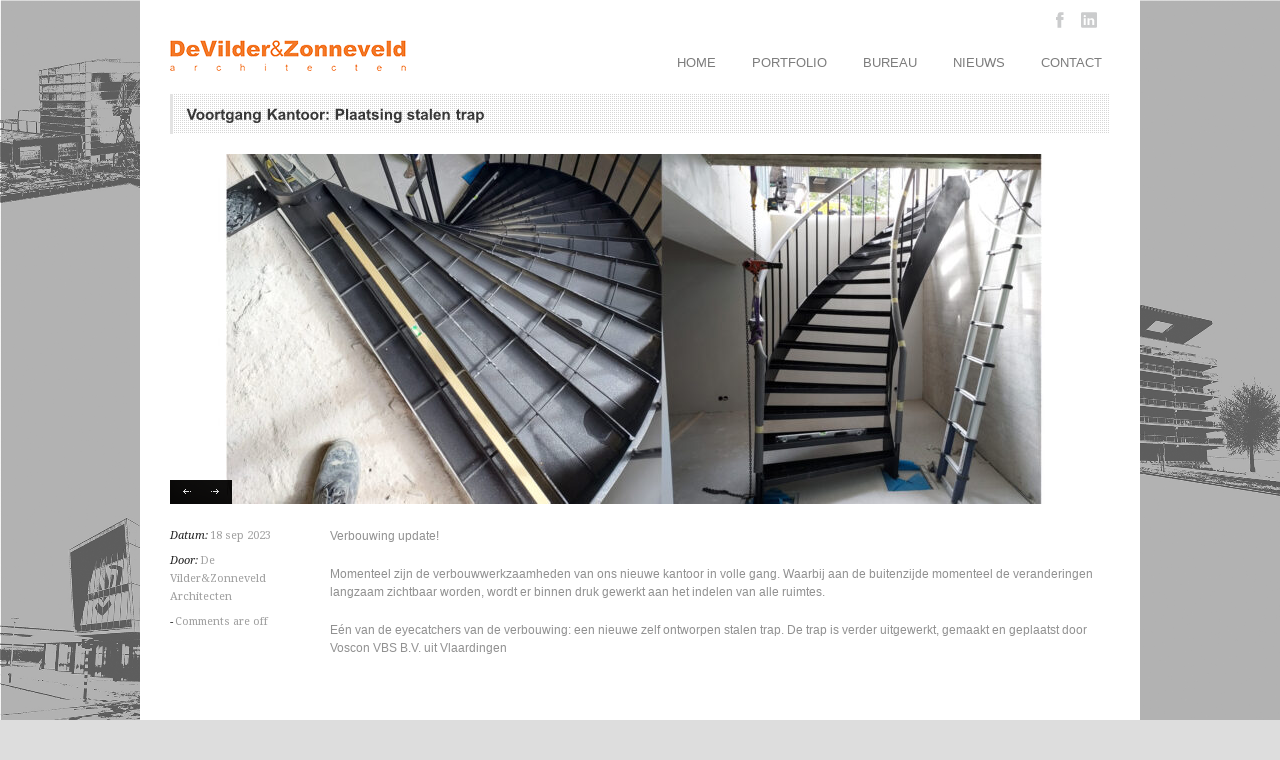

--- FILE ---
content_type: text/html; charset=UTF-8
request_url: https://www.devilderzonneveld.nl/2023/09/18/voortgang-kantoor-plaatsing-stalen-trap/
body_size: 6271
content:
<!DOCTYPE html>
<!--[if lt IE 7 ]><html class="ie ie6" lang="en"> <![endif]-->
<!--[if IE 7 ]><html class="ie ie7" lang="en"> <![endif]-->
<!--[if IE 8 ]><html class="ie ie8" lang="en"> <![endif]-->
<!--[if (gte IE 9)|!(IE)]><!--><html lang="nl"> <!--<![endif]-->
<head>

	<!-- Basic Page Needs
  ================================================== -->
	<meta charset="utf-8" />
	<title>DeVilder&amp;Zonneveld Architecten B.V.   &raquo; Voortgang Kantoor: Plaatsing stalen trap</title>

	<!--[if lt IE 9]>
		<script src="http://html5shim.googlecode.com/svn/trunk/html5.js"></script>
	<![endif]-->

	<!-- CSS
  ================================================== -->
	<link rel="stylesheet" href="https://www.devilderzonneveld.nl/wp-content/themes/goodspace-v1-11/style.css" type="text/css" />
	
				<meta name="viewport" content="width=device-width, initial-scale=1, maximum-scale=1">
		<link rel="stylesheet" href="https://www.devilderzonneveld.nl/wp-content/themes/goodspace-v1-11/stylesheet/skeleton-responsive.css">
		<link rel="stylesheet" href="https://www.devilderzonneveld.nl/wp-content/themes/goodspace-v1-11/stylesheet/layout-responsive.css">	
		
	<!--[if lt IE 9]>
		<link rel="stylesheet" href="https://www.devilderzonneveld.nl/wp-content/themes/goodspace-v1-11/stylesheet/ie-style.php?path=https://www.devilderzonneveld.nl/wp-content/themes/goodspace-v1-11" type="text/css" media="screen, projection" /> 
	<![endif]-->
	<!--[if IE 7]>
		<link rel="stylesheet" href="https://www.devilderzonneveld.nl/wp-content/themes/goodspace-v1-11/stylesheet/ie7-style.css" /> 
	<![endif]-->	
	
	<!-- Favicon
   ================================================== -->
	
	<!-- Start WP_HEAD
   ================================================== -->
		
	<meta name='robots' content='max-image-preview:large' />
<link rel='dns-prefetch' href='//fonts.googleapis.com' />
<link rel='dns-prefetch' href='//s.w.org' />
<link rel="alternate" type="application/rss+xml" title="DeVilder&amp;Zonneveld Architecten B.V. &raquo; Feed" href="https://www.devilderzonneveld.nl/feed/" />
<link rel="alternate" type="application/rss+xml" title="DeVilder&amp;Zonneveld Architecten B.V. &raquo; Reactiesfeed" href="https://www.devilderzonneveld.nl/comments/feed/" />
<script type="text/javascript">
window._wpemojiSettings = {"baseUrl":"https:\/\/s.w.org\/images\/core\/emoji\/14.0.0\/72x72\/","ext":".png","svgUrl":"https:\/\/s.w.org\/images\/core\/emoji\/14.0.0\/svg\/","svgExt":".svg","source":{"concatemoji":"https:\/\/www.devilderzonneveld.nl\/wp-includes\/js\/wp-emoji-release.min.js?ver=6.0.11"}};
/*! This file is auto-generated */
!function(e,a,t){var n,r,o,i=a.createElement("canvas"),p=i.getContext&&i.getContext("2d");function s(e,t){var a=String.fromCharCode,e=(p.clearRect(0,0,i.width,i.height),p.fillText(a.apply(this,e),0,0),i.toDataURL());return p.clearRect(0,0,i.width,i.height),p.fillText(a.apply(this,t),0,0),e===i.toDataURL()}function c(e){var t=a.createElement("script");t.src=e,t.defer=t.type="text/javascript",a.getElementsByTagName("head")[0].appendChild(t)}for(o=Array("flag","emoji"),t.supports={everything:!0,everythingExceptFlag:!0},r=0;r<o.length;r++)t.supports[o[r]]=function(e){if(!p||!p.fillText)return!1;switch(p.textBaseline="top",p.font="600 32px Arial",e){case"flag":return s([127987,65039,8205,9895,65039],[127987,65039,8203,9895,65039])?!1:!s([55356,56826,55356,56819],[55356,56826,8203,55356,56819])&&!s([55356,57332,56128,56423,56128,56418,56128,56421,56128,56430,56128,56423,56128,56447],[55356,57332,8203,56128,56423,8203,56128,56418,8203,56128,56421,8203,56128,56430,8203,56128,56423,8203,56128,56447]);case"emoji":return!s([129777,127995,8205,129778,127999],[129777,127995,8203,129778,127999])}return!1}(o[r]),t.supports.everything=t.supports.everything&&t.supports[o[r]],"flag"!==o[r]&&(t.supports.everythingExceptFlag=t.supports.everythingExceptFlag&&t.supports[o[r]]);t.supports.everythingExceptFlag=t.supports.everythingExceptFlag&&!t.supports.flag,t.DOMReady=!1,t.readyCallback=function(){t.DOMReady=!0},t.supports.everything||(n=function(){t.readyCallback()},a.addEventListener?(a.addEventListener("DOMContentLoaded",n,!1),e.addEventListener("load",n,!1)):(e.attachEvent("onload",n),a.attachEvent("onreadystatechange",function(){"complete"===a.readyState&&t.readyCallback()})),(e=t.source||{}).concatemoji?c(e.concatemoji):e.wpemoji&&e.twemoji&&(c(e.twemoji),c(e.wpemoji)))}(window,document,window._wpemojiSettings);
</script>
<style type="text/css">
img.wp-smiley,
img.emoji {
	display: inline !important;
	border: none !important;
	box-shadow: none !important;
	height: 1em !important;
	width: 1em !important;
	margin: 0 0.07em !important;
	vertical-align: -0.1em !important;
	background: none !important;
	padding: 0 !important;
}
</style>
	<link rel='stylesheet' id='style-custom-css'  href='https://www.devilderzonneveld.nl/wp-content/themes/goodspace-v1-11/style-custom.php?ver=6.0.11' type='text/css' media='all' />
<link rel='stylesheet' id='Google-Font-css'  href='https://fonts.googleapis.com/css?family=Droid+Serif%3An%2Ci%2Cb%2Cbi%7C&#038;ver=6.0.11' type='text/css' media='all' />
<link rel='stylesheet' id='wp-block-library-css'  href='https://www.devilderzonneveld.nl/wp-includes/css/dist/block-library/style.min.css?ver=6.0.11' type='text/css' media='all' />
<style id='global-styles-inline-css' type='text/css'>
body{--wp--preset--color--black: #000000;--wp--preset--color--cyan-bluish-gray: #abb8c3;--wp--preset--color--white: #ffffff;--wp--preset--color--pale-pink: #f78da7;--wp--preset--color--vivid-red: #cf2e2e;--wp--preset--color--luminous-vivid-orange: #ff6900;--wp--preset--color--luminous-vivid-amber: #fcb900;--wp--preset--color--light-green-cyan: #7bdcb5;--wp--preset--color--vivid-green-cyan: #00d084;--wp--preset--color--pale-cyan-blue: #8ed1fc;--wp--preset--color--vivid-cyan-blue: #0693e3;--wp--preset--color--vivid-purple: #9b51e0;--wp--preset--gradient--vivid-cyan-blue-to-vivid-purple: linear-gradient(135deg,rgba(6,147,227,1) 0%,rgb(155,81,224) 100%);--wp--preset--gradient--light-green-cyan-to-vivid-green-cyan: linear-gradient(135deg,rgb(122,220,180) 0%,rgb(0,208,130) 100%);--wp--preset--gradient--luminous-vivid-amber-to-luminous-vivid-orange: linear-gradient(135deg,rgba(252,185,0,1) 0%,rgba(255,105,0,1) 100%);--wp--preset--gradient--luminous-vivid-orange-to-vivid-red: linear-gradient(135deg,rgba(255,105,0,1) 0%,rgb(207,46,46) 100%);--wp--preset--gradient--very-light-gray-to-cyan-bluish-gray: linear-gradient(135deg,rgb(238,238,238) 0%,rgb(169,184,195) 100%);--wp--preset--gradient--cool-to-warm-spectrum: linear-gradient(135deg,rgb(74,234,220) 0%,rgb(151,120,209) 20%,rgb(207,42,186) 40%,rgb(238,44,130) 60%,rgb(251,105,98) 80%,rgb(254,248,76) 100%);--wp--preset--gradient--blush-light-purple: linear-gradient(135deg,rgb(255,206,236) 0%,rgb(152,150,240) 100%);--wp--preset--gradient--blush-bordeaux: linear-gradient(135deg,rgb(254,205,165) 0%,rgb(254,45,45) 50%,rgb(107,0,62) 100%);--wp--preset--gradient--luminous-dusk: linear-gradient(135deg,rgb(255,203,112) 0%,rgb(199,81,192) 50%,rgb(65,88,208) 100%);--wp--preset--gradient--pale-ocean: linear-gradient(135deg,rgb(255,245,203) 0%,rgb(182,227,212) 50%,rgb(51,167,181) 100%);--wp--preset--gradient--electric-grass: linear-gradient(135deg,rgb(202,248,128) 0%,rgb(113,206,126) 100%);--wp--preset--gradient--midnight: linear-gradient(135deg,rgb(2,3,129) 0%,rgb(40,116,252) 100%);--wp--preset--duotone--dark-grayscale: url('#wp-duotone-dark-grayscale');--wp--preset--duotone--grayscale: url('#wp-duotone-grayscale');--wp--preset--duotone--purple-yellow: url('#wp-duotone-purple-yellow');--wp--preset--duotone--blue-red: url('#wp-duotone-blue-red');--wp--preset--duotone--midnight: url('#wp-duotone-midnight');--wp--preset--duotone--magenta-yellow: url('#wp-duotone-magenta-yellow');--wp--preset--duotone--purple-green: url('#wp-duotone-purple-green');--wp--preset--duotone--blue-orange: url('#wp-duotone-blue-orange');--wp--preset--font-size--small: 13px;--wp--preset--font-size--medium: 20px;--wp--preset--font-size--large: 36px;--wp--preset--font-size--x-large: 42px;}.has-black-color{color: var(--wp--preset--color--black) !important;}.has-cyan-bluish-gray-color{color: var(--wp--preset--color--cyan-bluish-gray) !important;}.has-white-color{color: var(--wp--preset--color--white) !important;}.has-pale-pink-color{color: var(--wp--preset--color--pale-pink) !important;}.has-vivid-red-color{color: var(--wp--preset--color--vivid-red) !important;}.has-luminous-vivid-orange-color{color: var(--wp--preset--color--luminous-vivid-orange) !important;}.has-luminous-vivid-amber-color{color: var(--wp--preset--color--luminous-vivid-amber) !important;}.has-light-green-cyan-color{color: var(--wp--preset--color--light-green-cyan) !important;}.has-vivid-green-cyan-color{color: var(--wp--preset--color--vivid-green-cyan) !important;}.has-pale-cyan-blue-color{color: var(--wp--preset--color--pale-cyan-blue) !important;}.has-vivid-cyan-blue-color{color: var(--wp--preset--color--vivid-cyan-blue) !important;}.has-vivid-purple-color{color: var(--wp--preset--color--vivid-purple) !important;}.has-black-background-color{background-color: var(--wp--preset--color--black) !important;}.has-cyan-bluish-gray-background-color{background-color: var(--wp--preset--color--cyan-bluish-gray) !important;}.has-white-background-color{background-color: var(--wp--preset--color--white) !important;}.has-pale-pink-background-color{background-color: var(--wp--preset--color--pale-pink) !important;}.has-vivid-red-background-color{background-color: var(--wp--preset--color--vivid-red) !important;}.has-luminous-vivid-orange-background-color{background-color: var(--wp--preset--color--luminous-vivid-orange) !important;}.has-luminous-vivid-amber-background-color{background-color: var(--wp--preset--color--luminous-vivid-amber) !important;}.has-light-green-cyan-background-color{background-color: var(--wp--preset--color--light-green-cyan) !important;}.has-vivid-green-cyan-background-color{background-color: var(--wp--preset--color--vivid-green-cyan) !important;}.has-pale-cyan-blue-background-color{background-color: var(--wp--preset--color--pale-cyan-blue) !important;}.has-vivid-cyan-blue-background-color{background-color: var(--wp--preset--color--vivid-cyan-blue) !important;}.has-vivid-purple-background-color{background-color: var(--wp--preset--color--vivid-purple) !important;}.has-black-border-color{border-color: var(--wp--preset--color--black) !important;}.has-cyan-bluish-gray-border-color{border-color: var(--wp--preset--color--cyan-bluish-gray) !important;}.has-white-border-color{border-color: var(--wp--preset--color--white) !important;}.has-pale-pink-border-color{border-color: var(--wp--preset--color--pale-pink) !important;}.has-vivid-red-border-color{border-color: var(--wp--preset--color--vivid-red) !important;}.has-luminous-vivid-orange-border-color{border-color: var(--wp--preset--color--luminous-vivid-orange) !important;}.has-luminous-vivid-amber-border-color{border-color: var(--wp--preset--color--luminous-vivid-amber) !important;}.has-light-green-cyan-border-color{border-color: var(--wp--preset--color--light-green-cyan) !important;}.has-vivid-green-cyan-border-color{border-color: var(--wp--preset--color--vivid-green-cyan) !important;}.has-pale-cyan-blue-border-color{border-color: var(--wp--preset--color--pale-cyan-blue) !important;}.has-vivid-cyan-blue-border-color{border-color: var(--wp--preset--color--vivid-cyan-blue) !important;}.has-vivid-purple-border-color{border-color: var(--wp--preset--color--vivid-purple) !important;}.has-vivid-cyan-blue-to-vivid-purple-gradient-background{background: var(--wp--preset--gradient--vivid-cyan-blue-to-vivid-purple) !important;}.has-light-green-cyan-to-vivid-green-cyan-gradient-background{background: var(--wp--preset--gradient--light-green-cyan-to-vivid-green-cyan) !important;}.has-luminous-vivid-amber-to-luminous-vivid-orange-gradient-background{background: var(--wp--preset--gradient--luminous-vivid-amber-to-luminous-vivid-orange) !important;}.has-luminous-vivid-orange-to-vivid-red-gradient-background{background: var(--wp--preset--gradient--luminous-vivid-orange-to-vivid-red) !important;}.has-very-light-gray-to-cyan-bluish-gray-gradient-background{background: var(--wp--preset--gradient--very-light-gray-to-cyan-bluish-gray) !important;}.has-cool-to-warm-spectrum-gradient-background{background: var(--wp--preset--gradient--cool-to-warm-spectrum) !important;}.has-blush-light-purple-gradient-background{background: var(--wp--preset--gradient--blush-light-purple) !important;}.has-blush-bordeaux-gradient-background{background: var(--wp--preset--gradient--blush-bordeaux) !important;}.has-luminous-dusk-gradient-background{background: var(--wp--preset--gradient--luminous-dusk) !important;}.has-pale-ocean-gradient-background{background: var(--wp--preset--gradient--pale-ocean) !important;}.has-electric-grass-gradient-background{background: var(--wp--preset--gradient--electric-grass) !important;}.has-midnight-gradient-background{background: var(--wp--preset--gradient--midnight) !important;}.has-small-font-size{font-size: var(--wp--preset--font-size--small) !important;}.has-medium-font-size{font-size: var(--wp--preset--font-size--medium) !important;}.has-large-font-size{font-size: var(--wp--preset--font-size--large) !important;}.has-x-large-font-size{font-size: var(--wp--preset--font-size--x-large) !important;}
</style>
<link rel='stylesheet' id='fsb-image-css'  href='https://www.devilderzonneveld.nl/wp-content/plugins/simple-full-screen-background-image/includes/fullscreen-image.css?ver=6.0.11' type='text/css' media='all' />
<link rel='stylesheet' id='wp-downloadmanager-css'  href='https://www.devilderzonneveld.nl/wp-content/plugins/wp-downloadmanager/download-css.css?ver=1.68.8' type='text/css' media='all' />
<link rel='stylesheet' id='superfish-css'  href='https://www.devilderzonneveld.nl/wp-content/themes/goodspace-v1-11/stylesheet/superfish.css?ver=6.0.11' type='text/css' media='all' />
<link rel='stylesheet' id='prettyPhoto-css'  href='https://www.devilderzonneveld.nl/wp-content/themes/goodspace-v1-11/stylesheet/prettyPhoto.css?ver=6.0.11' type='text/css' media='all' />
<link rel='stylesheet' id='flex-slider-css'  href='https://www.devilderzonneveld.nl/wp-content/themes/goodspace-v1-11/stylesheet/flexslider.css?ver=6.0.11' type='text/css' media='all' />
<script type='text/javascript' src='https://www.devilderzonneveld.nl/wp-includes/js/jquery/jquery.min.js?ver=3.6.0' id='jquery-core-js'></script>
<script type='text/javascript' src='https://www.devilderzonneveld.nl/wp-includes/js/jquery/jquery-migrate.min.js?ver=3.3.2' id='jquery-migrate-js'></script>
<script type='text/javascript' src='https://www.devilderzonneveld.nl/wp-content/themes/goodspace-v1-11/javascript/cufon.js?ver=1.0' id='Cufon-js'></script>
<script type='text/javascript' src='https://www.devilderzonneveld.nl/wp-content/themes/goodspace-v1-11/javascript/jquery.fitvids.js?ver=1.0' id='fitvids-js'></script>
<link rel="https://api.w.org/" href="https://www.devilderzonneveld.nl/wp-json/" /><link rel="alternate" type="application/json" href="https://www.devilderzonneveld.nl/wp-json/wp/v2/posts/2450" /><link rel="EditURI" type="application/rsd+xml" title="RSD" href="https://www.devilderzonneveld.nl/xmlrpc.php?rsd" />
<link rel="wlwmanifest" type="application/wlwmanifest+xml" href="https://www.devilderzonneveld.nl/wp-includes/wlwmanifest.xml" /> 
<meta name="generator" content="WordPress 6.0.11" />
<link rel="canonical" href="https://www.devilderzonneveld.nl/2023/09/18/voortgang-kantoor-plaatsing-stalen-trap/" />
<link rel='shortlink' href='https://www.devilderzonneveld.nl/?p=2450' />
<link rel="alternate" type="application/json+oembed" href="https://www.devilderzonneveld.nl/wp-json/oembed/1.0/embed?url=https%3A%2F%2Fwww.devilderzonneveld.nl%2F2023%2F09%2F18%2Fvoortgang-kantoor-plaatsing-stalen-trap%2F" />
<link rel="alternate" type="text/xml+oembed" href="https://www.devilderzonneveld.nl/wp-json/oembed/1.0/embed?url=https%3A%2F%2Fwww.devilderzonneveld.nl%2F2023%2F09%2F18%2Fvoortgang-kantoor-plaatsing-stalen-trap%2F&#038;format=xml" />
<link rel="icon" href="https://www.devilderzonneveld.nl/wp-content/uploads/2015/12/cropped-Favicon-32x32.png" sizes="32x32" />
<link rel="icon" href="https://www.devilderzonneveld.nl/wp-content/uploads/2015/12/cropped-Favicon-192x192.png" sizes="192x192" />
<link rel="apple-touch-icon" href="https://www.devilderzonneveld.nl/wp-content/uploads/2015/12/cropped-Favicon-180x180.png" />
<meta name="msapplication-TileImage" content="https://www.devilderzonneveld.nl/wp-content/uploads/2015/12/cropped-Favicon-270x270.png" />
	
	<!-- FB Thumbnail
   ================================================== -->
	<link rel="image_src" href="https://www.devilderzonneveld.nl/wp-content/uploads/2023/09/001-1-scaled-150x150.jpg" />	
</head>
<body class="post-template-default single single-post postid-2450 single-format-standard">
	<div class="body-wrapper">
	<div class="container">
		<div class="header-wrapper">
			<!-- Get Logo -->
			<div class="logo-wrapper">
				<a href="https://www.devilderzonneveld.nl/"><img src="https://www.devilderzonneveld.nl/wp-content/uploads/2015/08/Untitled-11.png" alt="logo"/></a>			</div>		
			<div class="header-right-side-wrapper">
			<!-- Get Social Network -->
			<div class="social-wrapper">
				<div class="social-icon-wrapper">
					<div class="social-icon"><a href="https://www.facebook.com/devilderzonneveld/?ref=hl"><img src="https://www.devilderzonneveld.nl/wp-content/themes/goodspace-v1-11/images/icon/dark/social/facebook.png" alt="facebook"/></a></div><div class="social-icon"><a href="https://www.linkedin.com/company/3536367?trk=tyah&trkInfo=clickedVertical%3Acompany%2CclickedEntityId%3A3536367%2Cidx%3A1-1-1%2CtarId%3A1440076154998%2Ctas%3ADeVilder"><img src="https://www.devilderzonneveld.nl/wp-content/themes/goodspace-v1-11/images/icon/dark/social/linkedin.png" alt="linkedin"/></a></div>				</div>
			</div>	<!-- Social wrapper -->
			<!-- Navigation -->
			<div class="navigation-wrapper">
				<div id="main-superfish-wrapper" class="menu-wrapper"><ul id="menu-menu-1" class="sf-menu"><li id="menu-item-34" class="menu-item menu-item-type-post_type menu-item-object-page menu-item-home menu-item-34"><a href="https://www.devilderzonneveld.nl/">HOME</a></li>
<li id="menu-item-37" class="menu-item menu-item-type-post_type menu-item-object-page menu-item-37"><a href="https://www.devilderzonneveld.nl/portfolio/">PORTFOLIO</a></li>
<li id="menu-item-32" class="menu-item menu-item-type-post_type menu-item-object-page menu-item-32"><a href="https://www.devilderzonneveld.nl/bureau/">BUREAU</a></li>
<li id="menu-item-36" class="menu-item menu-item-type-post_type menu-item-object-page menu-item-36"><a href="https://www.devilderzonneveld.nl/nieuws/">NIEUWS</a></li>
<li id="menu-item-33" class="menu-item menu-item-type-post_type menu-item-object-page menu-item-33"><a href="https://www.devilderzonneveld.nl/contact/">CONTACT</a></li>
</ul></div>			</div>
			<div class="responsive-menu-wrapper"><select id="menu-menu-2" class="menu dropdown-menu"><option value="" class="blank">&#8212; Main Menu &#8212;</option><option class="menu-item menu-item-type-post_type menu-item-object-page menu-item-home menu-item-34 menu-item-depth-0" value="https://www.devilderzonneveld.nl/">HOME</option>
<option class="menu-item menu-item-type-post_type menu-item-object-page menu-item-37 menu-item-depth-0" value="https://www.devilderzonneveld.nl/portfolio/">PORTFOLIO</option>
<option class="menu-item menu-item-type-post_type menu-item-object-page menu-item-32 menu-item-depth-0" value="https://www.devilderzonneveld.nl/bureau/">BUREAU</option>
<option class="menu-item menu-item-type-post_type menu-item-object-page menu-item-36 menu-item-depth-0" value="https://www.devilderzonneveld.nl/nieuws/">NIEUWS</option>
<option class="menu-item menu-item-type-post_type menu-item-object-page menu-item-33 menu-item-depth-0" value="https://www.devilderzonneveld.nl/contact/">CONTACT</option>
</select></div>			
			<div class="clear"></div>
			</div> <!-- header-right-side -->
		</div> <!-- header-wrapper -->
				<div class="content-wrapper ">  
		<div class="clear"></div>
		<div class="sixteen columns mb0"><div class="gdl-page-title-wrapper"><h1 class="gdl-page-title gdl-title title-color">Voortgang Kantoor: Plaatsing stalen trap</h1><div class="gdl-page-caption"></div><div class="gdl-page-title-left-bar"></div><div class="clear"></div></div></div><div class='gdl-page-float-left'>		
		<div class='gdl-page-item'>
		
		<div class="sixteen columns mt0"><div class="blog-thumbnail-slider"><div class="flexslider" ><ul class="slides"><li><img src="https://www.devilderzonneveld.nl/wp-content/uploads/2023/09/001-scaled-940x350.jpg" alt="" /></li><li><img src="https://www.devilderzonneveld.nl/wp-content/uploads/2023/09/002-scaled-940x350.jpg" alt="" /></li><li><img src="https://www.devilderzonneveld.nl/wp-content/uploads/2023/09/003-scaled-940x350.jpg" alt="" /></li><li><img src="https://www.devilderzonneveld.nl/wp-content/uploads/2023/09/004-scaled-940x350.jpg" alt="" /></li></ul></div></div><div class='clear'></div><div class="single-thumbnail-info post-info-color"><div class="single-info-inner-wrapper blog-date-wrapper"><span class="single-info-header">Datum:</span><span class="single-info-content">18 sep 2023</span></div><div class="single-info-inner-wrapper blog-author-wrapper"><span class="single-info-header">Door:</span><span class="single-info-content">De Vilder&#38;Zonneveld Architecten</span></div><div class="single-info-inner-wrapper blog-comment-wrapper"><span class="single-info-header">-</span><span class="single-info-content"><span>Comments are off</span></span></div><div class="clear"></div></div><div class='single-context'><div class='single-content'>
<p>Verbouwing update!</p>



<p>Momenteel zijn de verbouwwerkzaamheden van ons nieuwe kantoor in volle gang. Waarbij aan de buitenzijde momenteel de veranderingen langzaam zichtbaar worden, wordt er binnen druk gewerkt aan het indelen van alle ruimtes.</p>



<p>Eén van de eyecatchers van de verbouwing: een nieuwe zelf ontworpen stalen trap. De trap is verder uitgewerkt, gemaakt en geplaatst door Voscon VBS B.V. uit Vlaardingen</p>
</div></div><div class="comment-wrapper"><!-- Check Authorize -->
<!-- Comment List -->
<!-- Comment Form -->
</div></div>			
		</div> <!-- gdl-page-item -->
		
		</div>		
		<div class="clear"></div>
		
	</div> <!-- content-wrapper -->

	</div> <!-- container -->
	<div class="footer-wrapper">
				
		<!-- Get Footer Widget -->
				
				
		<!-- Get Copyright Text -->
					<div class="clear"></div>
			<div class="copyright-wrapper">
				<div class="container">
						© Copyright 2018, DeVilder&Zonneveld Architecten B.V.				</div> <!-- container -->
			</div>
				
	</div><!-- footer-wrapper -->
</div> <!-- body-wrapper -->
	
<img src="https://www.devilderzonneveld.nl/wp-content/uploads/2016/01/b.jpg" id="fsb_image" alt=""/>	<script>
		var getElementsByClassName=function(a,b,c){if(document.getElementsByClassName){getElementsByClassName=function(a,b,c){c=c||document;var d=c.getElementsByClassName(a),e=b?new RegExp("\\b"+b+"\\b","i"):null,f=[],g;for(var h=0,i=d.length;h<i;h+=1){g=d[h];if(!e||e.test(g.nodeName)){f.push(g)}}return f}}else if(document.evaluate){getElementsByClassName=function(a,b,c){b=b||"*";c=c||document;var d=a.split(" "),e="",f="http://www.w3.org/1999/xhtml",g=document.documentElement.namespaceURI===f?f:null,h=[],i,j;for(var k=0,l=d.length;k<l;k+=1){e+="[contains(concat(' ', @class, ' '), ' "+d[k]+" ')]"}try{i=document.evaluate(".//"+b+e,c,g,0,null)}catch(m){i=document.evaluate(".//"+b+e,c,null,0,null)}while(j=i.iterateNext()){h.push(j)}return h}}else{getElementsByClassName=function(a,b,c){b=b||"*";c=c||document;var d=a.split(" "),e=[],f=b==="*"&&c.all?c.all:c.getElementsByTagName(b),g,h=[],i;for(var j=0,k=d.length;j<k;j+=1){e.push(new RegExp("(^|\\s)"+d[j]+"(\\s|$)"))}for(var l=0,m=f.length;l<m;l+=1){g=f[l];i=false;for(var n=0,o=e.length;n<o;n+=1){i=e[n].test(g.className);if(!i){break}}if(i){h.push(g)}}return h}}return getElementsByClassName(a,b,c)},
			dropdowns = getElementsByClassName( 'dropdown-menu' );
		for ( i=0; i<dropdowns.length; i++ )
			dropdowns[i].onchange = function(){ if ( this.value != '' ) window.location.href = this.value; }
	</script>
	<script type='text/javascript' src='https://www.devilderzonneveld.nl/wp-content/uploads/2015/08/Arial_400-Arial_700-Arial_italic_400-Arial_italic_700.font_.js?ver=1.0' id='Arial-js'></script>
<script type='text/javascript' src='https://www.devilderzonneveld.nl/wp-content/themes/goodspace-v1-11/javascript/superfish.js?ver=1.0' id='superfish-js'></script>
<script type='text/javascript' src='https://www.devilderzonneveld.nl/wp-content/themes/goodspace-v1-11/javascript/supersub.js?ver=1.0' id='supersub-js'></script>
<script type='text/javascript' src='https://www.devilderzonneveld.nl/wp-content/themes/goodspace-v1-11/javascript/hoverIntent.js?ver=1.0' id='hover-intent-js'></script>
<script type='text/javascript' src='https://www.devilderzonneveld.nl/wp-content/themes/goodspace-v1-11/javascript/gdl-scripts.js?ver=1.0' id='gdl-scripts-js'></script>
<script type='text/javascript' src='https://www.devilderzonneveld.nl/wp-content/themes/goodspace-v1-11/javascript/jquery.easing.js?ver=1.0' id='easing-js'></script>
<script type='text/javascript' src='https://www.devilderzonneveld.nl/wp-content/themes/goodspace-v1-11/javascript/jquery.prettyPhoto.js?ver=1.0' id='prettyPhoto-js'></script>
<script type='text/javascript' src='https://www.devilderzonneveld.nl/wp-includes/js/jquery/ui/core.min.js?ver=1.13.1' id='jquery-ui-core-js'></script>
<script type='text/javascript' src='https://www.devilderzonneveld.nl/wp-includes/js/jquery/jquery.color.min.js?ver=2.2.0' id='jquery-color-js'></script>
<script type='text/javascript' id='flex-slider-js-extra'>
/* <![CDATA[ */
var FLEX = {"animation":"fade","pauseOnHover":"disable","controlNav":"enable","directionNav":"enable","animationDuration":"600","slideshowSpeed":"3000","pauseOnAction":"disable","controlsContainer":".slider-wrapper"};
/* ]]> */
</script>
<script type='text/javascript' src='https://www.devilderzonneveld.nl/wp-content/themes/goodspace-v1-11/javascript/jquery.flexslider.js?ver=1.0' id='flex-slider-js'></script>

<script type="text/javascript"> 	
	jQuery(document).ready(function(){
	Cufon.replace(jQuery('h1, h2, h3, h4, h5, h6, .gdl-title').not('.nivo-caption .gdl-title'), {fontFamily: 'Arial' , hover: true});Cufon.replace('.stunning-text-title', {fontFamily: 'Arial'});Cufon.replace('.gdl-slider-title', {fontFamily: 'Arial'});});</script>
<!--
<script type="text/javascript"> 	
	jQuery(document).ready(function(){
		var header_height = jQuery('.header-wrapper').filter(':first').height();
		var footer_height = jQuery('.footer-wrapper').filter(':first').height();
		var window_height = jQuery(window).height();
		var content = jQuery('.content-wrapper').filter(':first');
		
		content.css( 'min-height', window_height - (header_height + footer_height) );
	});
</script>
-->
</body>
</html>

--- FILE ---
content_type: text/css
request_url: https://www.devilderzonneveld.nl/wp-content/themes/goodspace-v1-11/style.css
body_size: 7669
content:
/*
Theme Name: Goodspace
Theme URI: -
Description: Goodspace Wordpress Theme
Version: 1.11
Author: Goodlayers
Author URI: http://goodlayers.com
*/

/* #Reset & Basics (Inspired by E. Meyers)
================================================== */
	html, body, div, span, applet, object, iframe, h1, h2, h3, h4, h5, h6, p, blockquote, pre, a, abbr, acronym, address, big, cite, code, del, dfn, em, img, ins, kbd, q, s, samp, small, strike, strong, sub, sup, tt, var, b, u, i, center, dl, dt, dd, ol, ul, li, fieldset, form, label, legend, table, caption, tbody, tfoot, thead, tr, th, td, article, aside, canvas, details, embed, figure, figcaption, footer, header, hgroup, menu, nav, output, ruby, section, summary, time, mark, audio, video {
		margin: 0;
		padding: 0;
		border: 0;
		font-size: 100%;
		font: inherit;
		vertical-align: baseline; }
	article, aside, details, figcaption, figure, footer, header, hgroup, menu, nav, section {
		display: block; }
	body {
		line-height: 1; }
	ol, ul { }
	blockquote, q {
		quotes: none; }
	blockquote:before, blockquote:after,374
	q:before, q:after {
		content: '';
		content: none; }
	table {
		border-spacing: 0;
		border: 0px solid; 
		width: 100%; }
	tr th{
		border-bottom: 1px solid;
		text-align: left;
	}
	tr th, tr td{
		padding: 9px 20px;
		border-right: 1px solid;
	}
	tr th:last-child, tr td:last-child{
		border-right: 0px;
	}
	table th{ font-weight: bold; }

/* #Basic Styles
================================================== */
	body {
		font-family: "Gill Sans MT", Corbel, Calibri;
		font-size: 12px;
		color: #666;
		-webkit-text-size-adjust: 100%;
		line-height: 18.5px;
 }
 	html{ min-height: 100%; }

/* #Typography
================================================== */
	h1, h2, h3, h4, h5, h6 {
		color: #181818;
		font-family: "Gill Sans MT", Corbel, Calibri;
		font-weight: normal; }
	h1 a, h2 a, h3 a, h4 a, h5 a, h6 a { font-weight: inherit; }
	h1 { margin-bottom: 15px;}
	h2 { margin-bottom: 15px; }
	h3 { margin-bottom: 15px; }
	h4 { margin-bottom: 15px; }
	h5 { margin-bottom: 15px; }
	h6 { margin-bottom: 15px; }
	.subheader { color: #777; }

	p { margin: 0 0 20px 0; }
	p img { margin: 0; }
	p.lead { font-size: 21px; line-height: 27px; color: #777;  }

	em { font-style: italic; }
	strong { font-weight: bold; }
	small { font-size: 80%; }

/*	Blockquotes  */
	blockquote, blockquote p { font-size: 17px; line-height: 24px; color: #777; font-style: italic; }
	blockquote { margin: 0 0 20px; padding: 9px 20px 0 19px; border-left: 1px solid #ddd; }
	blockquote cite { display: block; font-size: 12px; color: #555; }
	blockquote cite:before { content: "\2014 \0020"; }
	blockquote cite a{ color: #555; }

	hr { border: solid #ddd; border-width: 1px 0 0; clear: both; margin: 10px 0 30px; height: 0; }

/* #Links
================================================== */
	a{ color: inherit; text-decoration: none; outline: 0; }
	a:hover{ color: inherit; }
	p a { line-height: inherit; }


/* #Lists
================================================== */
	ul, ol { }
	ul {  }
	ol { list-style: decimal; }
	ol, ul.square, ul.circle, ul.disc, ul { margin-left: 30px; }
	ul.square { list-style: square outside; }
	ul.circle { list-style: circle outside; }
	ul.disc { list-style: disc outside; }
	ul ul, ul ol,
	ol ol, ol ul { margin: 4px 0 5px 30px;  }
	/*
	ul ul li, ul ol li,
	ol ol li, ol ul li { margin-bottom: 6px; }
	*/
	li { line-height: 18px; }
	ul.large li { line-height: 21px; }
	li p { line-height: 21px; }

/* #Images
================================================== */
	img.scale-with-grid {
		max-width: 100%;
		height: auto; }
	img{ display: block; }
	
	iframe{ display: block; }
/* #Buttons
================================================== */
	a.button,
	button,
	input[type="submit"],
	input[type="reset"],
	input[type="button"] {
		height: 29px; line-height: 26px; padding: 1px 12px 0px 12px; display: inline-block; 
		background: url('images/gradient-top4-32px.png') repeat-x; font-weight: bold; cursor: pointer;
		
		-webkit-border-radius: 3px;
		-moz-border-radius: 3px;
		border-radius: 3px; }

	a.button:hover,
	button:hover,
	input[type="submit"]:hover,
	input[type="reset"]:hover,
	input[type="button"]:hover {
		background-image: url('images/gradient-bottom4-32px.png'); }

	.button.full-width,
	button.full-width,
	input[type="submit"].full-width,
	input[type="reset"].full-width,
	input[type="button"].full-width {
		width: 100%;
		padding-left: 0 !important;
		padding-right: 0 !important;
		text-align: center; }
		
	a.gdl-button{
		height: 26px; line-height: 26px; padding: 1px 12px 0px 12px; display: inline-block; 
		background: url('images/gradient-top4-32px.png') repeat-x; font-weight: bold; cursor: pointer;
		
		-webkit-border-radius: 3px;
		-moz-border-radius: 3px;
		border-radius: 3px; }
	a.gdl-button:hover{
		background-image: url('images/gradient-bottom4-32px.png'); 
	}
	
	.gdl-image-frame{
		padding: 4px; 
		display: inline-block;
	}


/* #Tabs (activate in tabs.js)
================================================== */
	ul.tabs {
		display: block;
		margin: 0 0 20px 0;
		padding: 0;
		list-style: none;
		border-bottom: solid 1px; }
	ul.tabs li {
		display: block;
		width: auto;
		height: 30px;
		padding: 0;
		float: left;
		margin-bottom: 0; }
	ul.tabs li a {
		display: block;
		text-decoration: none;
		width: auto;
		height: 29px;
		padding: 0px 20px;
		line-height: 30px;
		border: solid 1px;
		border-width: 1px 1px 0 0;
		margin: 0;
		cursor: pointer;
		background: #f5f5f5;
		font-size: 13px; }
	ul.tabs li a.active {
		background: #fff;
		height: 30px;
		position: relative;
		top: -4px;
		padding-top: 4px;
		border-left-width: 1px;
		margin: 0 0 0 -1px;
		color: #111;
		-moz-border-radius-topleft: 2px;
		-webkit-border-top-left-radius: 2px;
		border-top-left-radius: 2px;
		-moz-border-radius-topright: 2px;
		-webkit-border-top-right-radius: 2px;
		border-top-right-radius: 2px; }
	ul.tabs li:first-child a.active {
		margin-left: 0; }
	ul.tabs li:first-child a {
		border-width: 1px 1px 0 1px;
		-moz-border-radius-topleft: 2px;
		-webkit-border-top-left-radius: 2px;
		border-top-left-radius: 2px; }
	ul.tabs li:last-child a {
		-moz-border-radius-topright: 2px;
		-webkit-border-top-right-radius: 2px;
		border-top-right-radius: 2px; }

	ul.tabs-content { margin: 0 0 20px; display: block; list-style: none; }
	ul.tabs-content > li { display:none; }
	ul.tabs-content > li.active { display: block; }

	/* Clearfixing tabs for beautiful stacking */
	ul.tabs:before,
	ul.tabs:after {
	  content: '\0020';
	  display: block;
	  overflow: hidden;
	  visibility: hidden;
	  width: 0;
	  height: 0; }
	ul.tabs:after {
	  clear: both; }
	ul.tabs {
	  zoom: 1; }


/* #Forms
================================================== */

	form {
		margin-bottom: 20px; }
	fieldset {
		margin-bottom: 20px; }
	input[type="text"],
	input[type="password"],
	input[type="email"],
	textarea,
	select {
		border: 1px solid #ccc;
		padding: 6px 4px;
		outline: none;
		-moz-border-radius: 2px;
		-webkit-border-radius: 2px;
		border-radius: 2px;
		font: 13px "Gill Sans MT", Corbel, Calibri;
		color: #777;
		margin: 0;
		width: 210px;
		max-width: 100%;
		display: block;
		margin-bottom: 20px;
		background: #fff; }
	select {
		padding: 0; }
	input[type="text"]:focus,
	input[type="password"]:focus,
	input[type="email"]:focus,
	textarea:focus {
		border: 1px solid #aaa;
 		color: #444;
 		-moz-box-shadow: 0 0 3px rgba(0,0,0,.2);
		-webkit-box-shadow: 0 0 3px rgba(0,0,0,.2);
		box-shadow: 0 0 3px rgba(0,0,0,.2);}
	textarea {
		min-height: 60px; }
	label,
	legend {
		display: block; }
	select {
		width: 220px; }
	input[type="checkbox"] {
		display: inline; }
	label span,
	legend span {
		font-weight: normal;
		font-size: 13px;
		color: #444; }
	
/* #Custom Tag
================================================== */
	.wp-caption, .wp-caption-text,
	.sticky, .gallery-caption,
	.bypostauthor{ max-width: 100% !important; }
	.alignright{ float: right; margin-left: 10px; margin-bottom: 10px; }
	.alignleft{ float: left; margin-right: 10px; margin-bottom: 10px; }
	.aligncenter{ margin: 0 auto 0; }
	.shortcode-image-left{ margin-right: 12px; }
	.shortcode-imarg-right{ margin-left: 12px; }  

	br.clear{ clear: both; height: 0px; display: block; }
	.display-none{ display: none; } 
	.overflow-hidden{ position: relative; overflow: hidden; }
	
	.mt0{ margin-top: 0px !important;}
	.mt10{ margin-top: 10px !important; }
	.mt15{ margin-top: 15px !important; }
	.mt20{ margin-top: 20px !important; }
	.mt25{ margin-top: 25px !important; }
	.mt30{ margin-top: 30px !important; }
	.mt40{ margin-top: 40px !important; }
	.mb0{ margin-bottom: 0px !important; }
	.mb5{ margin-bottom: 5px !important; }
	.mb10{ margin-bottom: 10px !important; }
	.mb15{ margin-bottom: 15px !important; }
	.mb20{ margin-bottom: 20px !important; }
	.mb30{ margin-bottom: 30px !important; }
	.mb50{ margin-bottom: 50px !important; }
	.ml0{ margin-left: 0px !important; }
	.mr0{ margin-right: 0px !important; }
	
	.pt25{ padding-top: 25px !important; }

	/*disable blank space*/
	cufon[alt=" "]{ 
	   display: none !important; 
	} 
	

/* #Theme Style
================================================== */
div.body-wrapper{ }
div#custom-full-background{ position: fixed; top: -50%; left: -50%; width: 200%; height: 200%; }
div#custom-full-background img{ 
	position: absolute; top: 0; left: 0; right: 0; bottom: 0; margin: auto;
	min-width: 50%; min-height: 50%; }
	
.preloader { display: block; background:url(images/loading.gif) center center no-repeat; }
	
/*--- Header ---*/
div.header-wrapper{ position: relative; }
div.logo-wrapper{ float: left; } 
div.logo-wrapper img{ display: inline-block; } 
div.navigation-wrapper{ float: right; }

div.social-wrapper { position: absolute; top: 0px; right: 0px; margin: 12px 10px; }
div.social-icon img{ display: inline-block; }
div.social-icon {  float: left; text-align: center; margin-right: 13px; 
	opacity: 0.35; filter: alpha(opacity=35); cursor: pointer; }

/*--- Navigation ---*/
div.navigation-wrapper{
	font-size: 13px; text-align: center; }
.navigation-wrapper .sf-menu .current-menu-ancestor a,
.navigation-wrapper .sf-menu .current-menu-item a{ font-weight: bold; }
.navigation-wrapper .sf-menu .current-menu-ancestor li a,
.navigation-wrapper .sf-menu ul .current-menu-item a{ font-weight: normal; }
div.navigation-wrapper ul li ul li{ font-weight: normal; }
div.responsive-menu-wrapper{ display: none; }
div.responsive-menu-wrapper select{ width: 100%; height: 30px; margin-bottom: 30px; }
div#main-superfish-wrapper{ margin-left: 10px; }

/*--- Content ---*/
div.content-wrapper{ position: relative; min-height: 89vh}

/*--- Page ---*/
div.gdl-page-title-wrapper{ padding: 11px 17px 11px; position: relative; } 
div.gdl-page-title-left-bar{ width: 3px; position: absolute; left: 0px; top: 0px; bottom: 0px; }
h1.gdl-page-title{ font-size: 15px; font-weight: bold; line-height: 18px; float: left; margin: 0 10px 0 0; }
div.gdl-page-caption{ padding-top: 1px; line-height: 18px; font-size: 13px; }
div.gdl-page-content{ margin-top: 5px; }

div.pagination{ 
	margin: 0px 10px 10px 10px; text-align: left; padding-right: 20px;	position: relative; z-index: 99;}
div.pagination a, div.pagination span{ 
	padding-left: 12px; padding-right: 12px; height: 25px; line-height: 25px; display: inline-block; 
	text-align: center; border: 1px solid; border-right: 0px; 
	border-color: inherit; color: inherit; }
div.pagination a:last-child, div.pagination span:last-child{ border-right: 1px solid; border-color: inherit; }
div.pagination a:hover{ background: none; color: inherit; }
div.pagination span{ }
	
/*--- Sidebar ---*/
div.gdl-left-sidebar{ float: left; }
div.gdl-right-sidebar{ float: left; }
div.gdl-page-item{ float: right; padding-top: 20px; margin-bottom: 10px;}
div.gdl-page-float-left{ float: left; }

div.custom-sidebar { border-color: inherit; margin-bottom: -15px; clear: both; }
div.custom-sidebar div { border-color: inherit; }
div.custom-sidebar ul{ list-style: none; margin-left: 0px; border-color: inherit; }	
div.custom-sidebar ul li{ 
	padding-top: 9px; padding-bottom: 9px; border-bottom: 1px solid; border-color: inherit; }	
div.custom-sidebar ul li{ padding-left: 15px; background-position: 0px 4px; }
div.custom-sidebar ul li li:last-child{ 
	border-bottom: none; padding-bottom: 0px; }	
div.custom-sidebar #recentcomments a{background: none; }		
div.custom-sidebar #twitter_update_list{ font-family: 'Droid Serif'; font-style: italic;}
div.custom-sidebar #twitter_update_list li{ background: none; padding-left: 0px; }
div.custom-sidebar #twitter_update_list li span{
display: inline-block;
}
div.custom-sidebar #twitter_update_list li span a { margin-top: 0px; margin-right: 6px; padding-left: 2px; display: inline-block;
}
div.custom-sidebar #twitter_update_list li a {display: table;
margin-top: 10px;
float: none;
clear: both;
}

/*--- Custom Widget ---*/
div.custom-sidebar .textwidget{  }

div.custom-sidebar .gdl-recent-post-widget{ border-color: inherit; }
div.custom-sidebar  .recent-post-widget{ 
	padding-top: 13px; padding-bottom: 5px; border-bottom: 0px solid; border-color: inherit; }
div.custom-sidebar  .recent-post-widget-thumbnail{
	background-color: #f3f3f3; padding: 4px; margin-right: 12px; border: 1px solid #fff;  float: left; }
div.custom-sidebar  .recent-post-widget-context{ overflow: hidden; margin-top: 2px; }
div.custom-sidebar  .recent-post-widget-date{
	margin-top: 4px; height: 16px; line-height: 19px; font-family: 'Droid Serif'; font-style: italic;
	background-position: 0px 0px; padding-left: 22px; }
div.custom-sidebar  .recent-post-widget-comment-num{
	margin-top: 4px; height: 16px; line-height: 19px; font-family: 'Droid Serif'; font-style: italic;
	background-position: 0px 0px; padding-left: 22px; }

div.custom-sidebar .twitter-whole{ border-color: inherit; }
div.custom-sidebar .twitter-whole ul li  a{ background: none; padding: 0px; }

div.custom-sidebar .flickr-widget{ margin-top: 5px; display: inline-block; }
div.custom-sidebar .flickr_badge_image{	margin: 10px 10px 0px 0px; float: left; width: 56px; height: 56px; }
div.custom-sidebar .flickr-widget img{ width: 56px; height: 56px; }

div.custom-sidebar .contact-widget-whole ol{ list-style: none; margin-left: 0px; margin-top: 15px; }
div.custom-sidebar .contact-widget-whole ol li{ margin-right: 10px; }
div.custom-sidebar .contact-widget-whole input,
div.custom-sidebar .contact-widget-whole textarea{ margin-bottom: 16px; }
div.custom-sidebar .screenReader{ display: none; }

div.custom-sidebar .gdl-recent-port-widget{ margin-top: 5px; }
div.custom-sidebar .recent-port-widget{ float: left; margin-right: 10px; margin-top: 10px; }

/* Sidebar right/left */
div.sidebar-title-wrapper-line{ height: 0px; border-bottom: 1px solid; overflow: hidden; position: relative; top: 9px; }	
div.left-sidebar-wrapper,
div.right-sidebar-wrapper{ padding-top: 30px;}
div.right-sidebar-wrapper .custom-sidebar-title,
div.left-sidebar-wrapper .custom-sidebar-title,
div.sitemap .custom-sidebar-title{ 
	line-height: 18px; padding: 0px;  margin-bottom: 5px; margin-right: 15px; 
	font-size: 13px; font-weight: bold; border-color: inherit; float: left; }

/* Tag Cloud*/
.tagcloud{ border-color: inherit; display: inline-block; }
.tagcloud a{
	font-size: 12px !important; display: block; float: left; padding: 3px 8px 3px 8px; margin-right: 10px;
	margin-top: 10px; border: 1px solid; border-color: inherit;
	
	-webkit-border-radius: 3px;
	-moz-border-radius: 3px;
	border-radius: 3px;
}

/* Calendar */
#calendar_wrap{ border-color: inherit; }
#wp-calendar{ width: 100%; border-color: inherit; border-width: 0px; }
#wp-calendar caption{ font-size: 13px; font-weight: bold; margin: 5px auto 15px; padding-bottom: 6px; border-bottom: 0px; border-color: inherit; }
#wp-calendar td{ padding: 4px; text-align: center; border-right: 0px; }
#wp-calendar th{ padding: 0px; text-align: center; border-right: 0px; border-bottom: 0px; background: transparent;  }

/* search widget */
div.custom-sidebar #searchsubmit{ position: absolute; height: 27px; top: 0px; right: 2px; cursor: pointer;
	width: 28px; border: 0px; border-image: initial; 
	
	-moz-box-shadow: none; 
	-webkit-box-shadow: none; 
	box-shadow: none;}
div.custom-sidebar #search-text{ margin-right: 10px; }
div.custom-sidebar #searchform{ position: relative; margin-top: 10px; margin-bottom: 0; width: 96%; margin-left: 5px;  }
div.custom-sidebar #search-text input[type="text"]{ margin-bottom: 0; width: 100%; }
div.custom-sidebar #searchform br.clear{ display: none; }

/* contact form */
div.custom-sidebar label, legend { font-weight: bold; margin-bottom: 7px; }
div.custom-sidebar .error{ font-family: 'Droid Serif'; font-style: italic; margin-bottom: 15px; }
div.custom-sidebar #contactForm input, div.custom-sidebar #contactForm textarea { width: 100%;  }

/*--- Footer ---*/
div.footer-wrapper .container{ background: transparent; 
	
	-moz-box-shadow: none; 
	-webkit-box-shadow: none; 
	box-shadow: none; }
div.footer-widget-wrapper{ padding-top: 20px; }
div.footer-widget-wrapper .custom-sidebar{ }
div.footer-widget-wrapper .custom-sidebar-title{ font-size: 16px; margin-bottom: 10px;}
div.footer-widget-wrapper .custom-sidebar #searchform{ margin-top: 15px; margin-bottom: 0; width: 100%; margin-left: 0px;  }

/* Footer custom widget*/
div.footer-wrapper div.contact-form-wrapper input[type="text"], div.footer-wrapper div.contact-form-wrapper input[type="password"], div.footer-wrapper div.contact-form-wrapper textarea, div.footer-wrapper div.custom-sidebar #search-text input[type="text"], div.footer-wrapper div.custom-sidebar .contact-widget-whole input, div.footer-wrapper div.custom-sidebar .contact-widget-whole textarea {
	 -moz-box-shadow: none; 
	 -webkit-box-shadow: none; 
	 box-shadow: none; }
div.footer-wrapper a.button, div.footer-wrapper button{ -moz-box-shadow: none; -webkit-box-shadow: none; box-shadow: none; border: 0 !important; background: #222 !important; }
div.footer-wrapper #wp-calendar caption{ font-size:15px; border: none; margin-bottom: 15px; }
div.footer-wrapper div.custom-sidebar .recent-post-widget-thumbnail {  -moz-box-shadow: none; -webkit-box-shadow: none; box-shadow: none; }

/*--- Copyright ---*/
div.copyright-wrapper{ padding-top: 12px; padding-bottom: 12px; font-size: 11px; font-weight: bold; text-align: center; }
div.copyright-left{ text-align: left; float: left; margin-left: 20px; }
div.copyright-right{ text-align: right; float: right; margin-right: 20px; } 

/*--- Comments ---*/
div.comment-wrapper{  margin-top: 40px; }
div.comment-wrapper .comment-title{  font-size: 18px; }
div.comment-wrapper .comment-form-comment{  margin-right: 40px; }
div.comment-wrapper #reply-title{ font-size: 18px; margin-bottom: 15px; }
div.comment-wrapper input[type="text"], input[type="password"] {
	width: 320px; height: 30px; line-height: 30px; padding: 0px 0px 0px 10px; 
	margin: 5px 5px 25px; line-height: 20px; }
div.comment-wrapper textarea{
	height: 165px; width: 590px; margin: 5px 5px 25px; padding: 10px; max-width: 100%;
	line-height: 20px; }

div.comment-wrapper .comment-form-captcha img { float: left; margin-right: 20px; margin-top: 1px; }
div.comment-wrapper .comment-form-author input,
div.comment-wrapper .comment-form-email input,
div.comment-wrapper .comment-form-url input { float: left; }
div.comment-wrapper .comment-form-captcha input { float: left; width: 205px; }
div.comment-wrapper .comment-form-author label,
div.comment-wrapper .comment-form-email label,
div.comment-wrapper .comment-form-url label,
div.comment-wrapper .comment-form-captcha label { float: left; line-height: 32px; margin: 5px 0px 0px 10px; }
div.comment-wrapper .comment-form-author span,
div.comment-wrapper .comment-form-email span,
div.comment-wrapper .comment-form-url span,
div.comment-wrapper .comment-form-captcha span { float: left; line-height: 32px; margin-left: 2px; }

	
ol.comment-list{ margin: 0px; list-style: none; }
ol.comment-list .comment-body{ border-bottom: 1px solid; margin-top: 22px; padding-bottom: 22px; }
ol.comment-list ul{ margin: 0px 0px 0px 30px; list-style: none; }
div.comment-avartar{ float: left; }
div.comment-context{ margin-left: 80px; }
span.comment-author{  margin-right: 5px; font-size: 16px; }
span.comment-date{  margin-right: 5px; font-style: italic; font-family: 'Droid Serif'; font-size: 11px;}
span.comment-time{ margin-right: 5px; font-style: italic; }
div.comment-content{ margin-top: 7px; }

div.comment-wrapper #respond{ margin-top: 30px; }

/* Slider */
div.slider-wrapper{ position: relative; overflow: hidden; padding-bottom: 14px; }
div.slider-bottom-gimmick{ height: 5px; width: 100%; }
div.slider-top-shadow{ 
	height: 6px; width: 100%; position: absolute; top: -1px; z-index: 100;
	background: url('images/gradient-vertical-6px.png'); }
div.slider-bottom-shadow{ 
	height: 6px; width: 100%; position: absolute; bottom: 4px; z-index: 100;
	background: url('images/gradient-vertical-6px.png') 0px 6px;}
div.gdl-slider-title{ margin-left: -2px; padding-bottom: 14px; font-size: 26px; line-height: 30px; }
div.slider-title-bar{ width: 16px; border-bottom: 1px solid #8e8e8e; margin-bottom: 14px;}

/* Accordion */
ul.gdl-accordion{ list-style: none; margin-left: 0px; }
ul.gdl-accordion li{ list-style: none; border-bottom: 1px solid; margin-bottom: 15px; overflow: hidden; }
h2.accordion-head{ padding: 0px 0px 15px 0px; margin-bottom: 0px; line-height: 21px; font-size: 16px; cursor: pointer; }
div.accordion-content{ padding: 0px 0px 20px 37px; overflow: hidden; }
span.accordion-head-image{ width: 24px; height: 24px; float: left; margin-right: 13px; cursor: pointer; display: block; }
div.accordion-head p{ margin-bottom: 0px; }
ul.gdl-accordion .accordion-content ul li { list-style: disc; border-bottom: 0px; margin-bottom: 5px; }

/* Gallery */
h3.gallery-header-title{ font-size: 18px; margin-bottom: 25px; margin-left: 10px; }
div.gallery-thumbnail-image{ padding: 4px; }

/* Toggle Box */
h3.toggle-box-header-title{ font-size: 18px; margin-bottom: 25px; }
ul.gdl-toggle-box{ margin-left: 0px; }
ul.gdl-toggle-box li{ list-style: none; border-bottom: 1px solid #ececec; margin-bottom: 15px; overflow: hidden; }
h2.toggle-box-head{ padding: 0px 0px 15px 0px; margin-bottom: 0px; line-height: 21px; font-size: 16px; cursor: pointer; }
div.toggle-box-content{ padding: 0px 0px 20px 37px; overflow: hidden; }
span.toggle-box-head-image{ width: 24px; height: 24px; float: left; margin-right: 13px; cursor: pointer; }
div.toggle-box-head p{ margin-bottom: 0; }
ul.gdl-toggle-box .toggle-box-content ul li { list-style: inherit; border-bottom: 0px; margin-bottom: 5px; }

/* Column Service */
div.column-service-wrapper{ margin-right: 10px; margin-bottom: 15px; margin-top: 15px;}
div.column-service-image{ 
	float:left; width: 32px; height: 32px; text-align: center; 
	line-height: 32px; margin: 0px 10px 0px 0px; }
div.column-service-image img{ vertical-align: middle; display: inline-block; line-height: 32px; }
div.column-service-content{ margin: 0px;  }
h2.column-service-title{ font-size: 16px; line-height: 32px; overflow: hidden; margin-bottom: 0px; font-weight: bold; }
div.column-service-title-wrapper{ margin-bottom: 8px; }

/* Stunning Text */
div.stunning-text-wrapper{ padding: 15px; }
h1.stunning-text-title{ 
	margin: 1px 20px 0px 10px; line-height: 30px; font-size: 20px; font-weight: bold; float: left;  }
div.stunning-text-caption{ font-size: 17px; margin-top: 9px; }
div.stunning-text-button-wrapper{ text-align: center; } 
a.stunning-text-button{ padding: 7px 14px; font-size: 13px; font-weight: bold; float: right; margin-left: 20px; }
	
/* Testimonial */
h3.testimonial-header-title{ font-size: 18px; margin-bottom: 25px; margin-left: 10px; }
div.testimonial-no-header{ padding-top: 47px }
div.testimonial-icon{ 
	width: 18px; height: 18px; float: left; margin-top: 2px; margin-right: 15px; margin-left: 1px; }
div.testimonial-author{ 
	margin-top: 20px; margin-bottom: 20px;  padding-bottom: 20px; margin-right: 3px; font-weight: bold; font-size: 13px; 
	text-align: right; border-bottom: 1px solid; }

div.jcarousellite{ overflow: hidden;} 
div.jcarousellite ul{ width: 1000%; margin: 0px; list-style: none;} 
div.jcarousellite ul li{ float: left; } 
div.jcarousellite-nav{ position: absolute; top: 0px; right: 10px; margin-right: 3px; }
div.jcarousellite-nav .prev{ width: 20px; height: 20px; cursor:pointer; float: left; margin-left: 5px; }
div.jcarousellite-nav .next{ 
	width: 20px; height: 20px; cursor:pointer; float: left; margin-left: 5px; background-position: 20px 0px; }

/* Divider */
div.divider{ position: relative; margin-top: 8px; }
div.scroll-top{ position: absolute; top: -19px; right: 2px; cursor: pointer; font-size: 10px; }

/* Portfolio */
div.gdl-portfolio-title-wrapper{ margin: 0px 10px 20px; padding: 11px 17px 12px; position: relative; } 
h3.portfolio-header-title{ font-size: 15px; line-height: 18px; font-weight: bold; margin: 0px 0px 0px 0px; }
div.portfolio-view-all-project{ 
	font-size: 11px; line-height: 18px; font-style: italic; 
	position: absolute; right: 20px; top: 12px; }
div.portfolio-thumbnail-image{ text-align: center; position: relative; }
div.portfolio-thumbnail-image img{ display: block; margin: 0px auto; }
div.portfolio-thumbnail-video{ text-align: center; }
div.portfolio-thumbnail-video object{ display: block; margin: 0px auto;}
div.portfolio-thumbnail-slider{ text-align: center; margin: 0px auto; overflow: hidden; }
div.portfolio-thumbnail-slider .flexslider{ display: block; }
div.portfolio-thumbnail-slider ol.flex-control-nav{ display: none; }
div.portfolio-thumbnail-slider ul.flex-direction-nav .flex-prev{ 
	background: url('images/thumbnail-nav.png'); width: 30px; 
	height: 26px; background-position: 0px 1px; bottom: 0px; left: 0px; top: auto;}
div.portfolio-thumbnail-slider ul.flex-direction-nav .flex-next{
	background: url('images/thumbnail-nav.png'); width: 30px; height: 26px;
	background-position: 31px 1px; bottom: 0px; left: 30px; top:auto; }
h2.portfolio-thumbnail-title{ text-align: center; font-weight: bold; font-size: 12px; margin-top: 8px; margin-bottom: 8px; }
div.portfolio-thumbnail-context{ padding: 0px 20px; }
div.portfolio-thumbnail-title a{ color: inherit; }
div.portfolio-thumbnail-content{ margin-top: 8px; }
div.portfolio-bottom{ height: 15px; display: block; clear: both; }

span.portfolio-thumbnail-image-hover{
	opacity: 0; filter: alpha(opacity=0); position: absolute; width: 100%; height: 100%; 
	background: #000; background: url('images/portfolio-overlay.png'); display: block; }
span.portfolio-thumbnail-image-hover span{ 
	top: 50%; left: 50%; margin-left: -23px; margin-top: -23px; width: 46px; height: 46px; 
	position: absolute; display: block; }
span.portfolio-thumbnail-image-hover span.hover-link{ background: url('images/image-overlay-link.png') no-repeat; }
span.portfolio-thumbnail-image-hover span.hover-video{ background: url('images/image-overlay-video.png') no-repeat; }
span.portfolio-thumbnail-image-hover span.hover-zoom{ background: url('images/image-overlay.png') no-repeat; }

a.portfolio-read-more{ margin-right: 12px; margin-top: 15px; float: left; }
a.portfolio-visit-website{ margin-top: 15px; float: left; }

.portfolio-item-holder.masoned{ overflow: hidden; }

/* fullwidth portfolio */
div.sixteen.columns.portfolio-item {  padding-bottom: 22px; border-bottom: 1px solid #ececec;}
div.sixteen.columns.portfolio-item:last-child { padding-bottom: 0px; border: 0px; }
div.sixteen.columns.portfolio-item .portfolio-thumbnail-image,
div.sixteen.columns.portfolio-item .portfolio-thumbnail-video,
div.sixteen.columns.portfolio-item .portfolio-thumbnail-slider{ float: left; width: 620px; }
div.sixteen.columns.portfolio-item .portfolio-thumbnail-context{ padding-left: 20px; float: none; overflow: hidden; }
div.sixteen.columns.portfolio-item .portfolio-thumbnail-title{ font-size: 18px; margin-top: 12px; }
div.sixteen.columns.portfolio-item .portfolio-thumbnail-content{ margin-top: 12px; }
div.sixteen.columns.portfolio-item a.portfolio-read-more{ margin-top: 22px; }
div.sixteen.columns.portfolio-item a.portfolio-visit-website{ margin-top: 22px; }

div.sidebar-included .sixteen.columns.portfolio-item .portfolio-thumbnail-image,
div.sidebar-included .sixteen.columns.portfolio-item .portfolio-thumbnail-video,
div.sidebar-included .sixteen.columns.portfolio-item .portfolio-thumbnail-slider{ float: left; width: 320px; }
div.sidebar-included div.sixteen.columns.portfolio-item .portfolio-thumbnail-context{ padding-left: 20px; margin-right: 10px;}
div.both-sidebar-included .sixteen.columns.portfolio-item .portfolio-thumbnail-image,
div.both-sidebar-included .sixteen.columns.portfolio-item .portfolio-thumbnail-video,
div.both-sidebar-included .sixteen.columns.portfolio-item .portfolio-thumbnail-slider{ float: left; width: 180px; }
div.both-sidebar-included div.sixteen.columns.portfolio-item .portfolio-thumbnail-context{ padding-left: 20px; margin-right: 10px;}

ul#portfolio-item-filter{ margin: 0px 5px; list-style:none; }
ul#portfolio-item-filter li { float: left; margin: 7px 2px 25px 5px; }
ul#portfolio-item-filter li a{ font-size: 13px; }
ul#portfolio-item-filter li span { margin-left: 5px; }
ul#portfolio-item-filter li:last-child span{ display:none; }

/* Single */
h1.single-thumbnail-title{ margin-top: 40px; padding-bottom: 18px; font-size: 21px; margin-bottom: 0; }
h1.single-thumbnail-title a{ color: inherit; }
div.single-thumbnail-info{ font-family: Droid Serif; font-size: 11px; float: left; width: 140px; margin-right: 20px; }
div.single-info-inner-wrapper{ margin-bottom: 7px; }
span.single-info-header{ font-style: italic; margin-right: 2px; }
div.single-context{ overflow: hidden; } 
div.single-port-content{ margin-bottom: 20px; }

div.both-sidebar-included .single-thumbnail-info{ margin-right: 0px; float: none; width: auto; }
div.both-sidebar-included .single-info-inner-wrapper{ float: left; margin-right: 10px; }

div.single-port-next-nav{ float: left; overflow: hidden; }
div.single-port-prev-nav{ float: left; overflow: hidden; margin-right: 1px; }
div.single-port-next-nav a{ 
	width: 23px; height: 25px; text-indent: -1000px; display: block; background-position: -23px 0px !important; }
div.single-port-prev-nav a{ width: 23px; height: 25px; text-indent: -1000px; display: block; }

div.single-port-thumbnail-image,
div.single-port-thumbnail-video,
div.single-port-thumbnail-slider{ margin-right: 20px; float: left; width: 580px; }
div.sidebar-included .single-port-thumbnail-image,
div.sidebar-included .single-port-thumbnail-video, 
div.sidebar-included  .single-port-thumbnail-slider,
div.both-sidebar-included .single-port-thumbnail-image,
div.both-sidebar-included .single-port-thumbnail-video, 
div.both-sidebar-included  .single-port-thumbnail-slider{ margin: 0px 0px 15px; float: none; width: auto !important; }

div.single-port-thumbnail-slider .flex-control-nav{ display: none; }
div.single-port-thumbnail-slider ul.flex-direction-nav .flex-prev{ 
	background: url('images/thumbnail-nav.png'); width: 31px; 
	height: 24px; bottom: 0px; left: 0px; top: auto;}
div.single-port-thumbnail-slider ul.flex-direction-nav .flex-next{
	background: url('images/thumbnail-nav.png'); width: 31px; height: 24px;
	background-position: 31px 0px; bottom: 0px; left: 31px; top:auto; }
div.single-port-context{ overflow: hidden; }
div.single-port-little-bar{ display: none; width: 16px; border-bottom: 1px solid; margin-bottom: 21px; padding-top: 6px; }
div.single-port-info{ font-size: 11px; margin-bottom: 20px; } 
div.single-port-info span.head{ margin-right: 5px; font-style: italic; font-family: Droid Serif; }
div.single-port-date{ display:none; margin-top: 8px; }
div.single-port-tag{ display: none; margin-top: 8px; }
div.single-port-visit-website{ padding-left: 18px; margin-top: 10px; }
div.about-author-wrapper{ margin-top: 40px; padding: 18px; }
div.about-author-avartar{ float: left; }
div.about-author-info{ margin-left: 110px; }
div.about-author-title{ font-size: 18px; margin-top: 3px; margin-bottom: 5px; }

div.social-share-title{ margin-top: 40px; font-size: 18px; }
div.social-shares ul{ list-style: none; margin-left: 0px; margin-top: 15px; }
div.social-shares ul li{ float: left; margin-right: 15px; margin-bottom: 15px; }

/* Blog */
h2.blog-thumbnail-title  a{ color: inherit; font-weight: bold; }
div.blog-thumbnail-image,
div.blog-thumbnail-slider,
div.blog-thumbnail-video{ margin-bottom: 23px; }
div.blog-thumbnail-slider .flex-control-nav{ display: none; }
div.blog-thumbnail-slider ul.flex-direction-nav .flex-prev{ 
	background: url('images/thumbnail-nav.png'); width: 31px; 
	height: 24px; bottom: 0px; left: 0px; top: auto;}
div.blog-thumbnail-slider ul.flex-direction-nav .flex-next{
	background: url('images/thumbnail-nav.png'); width: 31px; height: 24px;
	background-position: 31px 0px; bottom: 0px; left: 31px; top:auto; }
div.blog-thumbnail-info{ font-size: 11px; float: left; width: 100px; margin-right: 20px; }
a.blog-continue-reading{ margin-top: 14px; display: block; } 	
a.blog-read-more{ margin-right: 15px; margin-top: 15px; float: left; }

div.blog-item-holder .blog-item2 .blog-thumbnail-title{ padding-bottom: 15px; font-size: 20px; margin-bottom: 0px;}
div.blog-item-holder .blog-item2 .blog-info-inner-wrapper{ margin-bottom: 7px; }
div.blog-item-holder .blog-item2 .blog-info-header{ font-style: italic; margin-right: 2px; font-family: Droid Serif; }
div.blog-item-holder .blog-item2 .blog-thumbnail-context{ overflow: hidden; }

div.both-sidebar-included div.blog-item2 h2.blog-thumbnail-title{ margin-top: -4px; }
div.both-sidebar-included .blog-thumbnail-info{ margin-right: 0px; float: none; width: auto; margin-top: -8px;
margin-bottom: 3px; }
div.both-sidebar-included .blog-item-holder .blog-item2 .blog-info-inner-wrapper{ float: left; margin-right: 10px; }

/* Message Box */
div.message-box-wrapper{ border:1px solid; padding: 20px; margin-bottom: 20px; }
div.message-box-title{ font-weight: bold; font-size: 14px; margin-top: 2px; }
div.message-box-content{ margin-top: 12px; }

div.message-box-wrapper.red{ background-color: #ffdcdd; border-color: #e9b9bb; color: #713a3c;}
div.message-box-wrapper.red .message-box-title{ color: #8d4345;}
div.message-box-wrapper.yellow{ background-color: #ffffe0; border-color: #e1db8b; color: #4d4d39;}
div.message-box-wrapper.yellow .message-box-title{ color: #737357;}
div.message-box-wrapper.blue{ background-color: #c2e1ee; border-color: #8ec3d9; color: #3d5058;}
div.message-box-wrapper.blue .message-box-title{ color: #475d66;}
div.message-box-wrapper.green{ background-color: #e1ffd9; border-color: #badeb1; color: #435b3d;}
div.message-box-wrapper.green .message-box-title{ color: #526d4b;}

/* Shortcode */
.shortcode1-4{ width: 23%; margin-right: 2%; float: left; }
.shortcode1-3{ width: 31.33%; margin-right: 2%; float: left; }
.shortcode1-2{ width: 48%; margin-right: 2%; float: left; }
.shortcode2-3{ width: 64.66%; margin-right: 2%; float: left; }
.shortcode3-4{ width: 73%; margin-right: 2%; float: left; }
.shortcode1{ width: 98%; margin-right: 2%; float: left; }

a.gdl-button.shortcode-large-button{ 
	margin-bottom: 20px; margin-right: 10px;
	padding: 0px 21px 0px 21px; height: 38px; line-height: 38px; font-size: 14px; }
a.gdl-button.shortcode-medium-button{ 
	margin-bottom: 20px; margin-right: 10px;
	padding: 0px 15px 0px 15px; height: 30px; line-height: 30px; font-size: 12px; }
a.gdl-button.shortcode-small-button{ 
	margin-bottom: 20px; margin-right: 10px; text-shadow: none; font-size: 11px; }

div.shortcode-list ul{ list-style: none; margin-left: 0px; }	
div.shortcode-list li{ padding:2px 0px 2px 25px; border: 0px; } 
div.shortcode-list-arrow li{ background: url('images/list/arrow.png') no-repeat; }
div.shortcode-list-arrow2 li{ background: url('images/list/arrow2.png') no-repeat; }
div.shortcode-list-arrow3 li{ background: url('images/list/arrow3.png') no-repeat;  }
div.shortcode-list-bullet li{ background: url('images/list/bullet.png') no-repeat; }
div.shortcode-list-bullet2 li{ background: url('images/list/bullet2.png') no-repeat; }
div.shortcode-list-bullet3 li{ background: url('images/list/bullet3.png') no-repeat; }
div.shortcode-list-check li{ background: url('images/list/check.png') no-repeat; }
div.shortcode-list-check2 li{ background: url('images/list/check2.png') no-repeat; }
div.shortcode-list-check3 li{ background: url('images/list/check3.png') no-repeat; }
div.shortcode-list-delete li{ background: url('images/list/delete.png') no-repeat; }
div.shortcode-list-delete2 li{ background: url('images/list/delete2.png') no-repeat; }
div.shortcode-list-delete3 li{ background: url('images/list/delete3.png') no-repeat; }

div.shortcode-social{ float: left; margin-right: 12px; } 

div.shortcode-block-quote-left{ 
	width: 33%; float: left; margin: 15px 20px 15px 20px; padding: 10px 20px;
	border-left: 2px solid #ddd; font-size: 16px; font-family: Georgia,"Times New Roman",Times,serif;
font-style: oblique;
}
div.shortcode-block-quote-right{ 
	width: 33%; float: right; margin: 15px 20px 15px 20px; padding: 10px 20px; 
	border-left: 2px solid #ddd; font-size: 16px; font-family: Georgia,"Times New Roman",Times,serif;
font-style: oblique;
 }
div.shortcode-block-quote-center{ 
	margin: 0px 20px 20px 20px; text-align: center; padding: 10px; 
	border-left: 2px solid #ddd; font-size: 16px; font-family: Georgia,"Times New Roman",Times,serif;
font-style: oblique;
}

div.shortcode-dropcap{ 
	margin-top: 0px; margin-bottom: 0px; margin-right: 5px; float: left; font-size: 25px; font-size: 25px; 
	width: 32px; height: 32px; line-height: 32px; text-align: center; float: left; }
div.shortcode-dropcap.circle{
	-moz-border-radius: 16px;
	-webkit-border-radius: 16px;
	border-radius: 16px;
}

/* contact form */
div.contact-form-wrapper ol{ margin: 0px; list-style: none; }
div.contact-form-wrapper ol li{ margin-bottom: 20px; }
div.contact-form-wrapper ol li.sending-result{ max-width: 622px; display: none; }
div.contact-form-wrapper ol li.sending-result .message-box-wrapper{ padding: 10px 15px 10px 15px; }
div.contact-form-wrapper ol li div.error{ display: none; }
div.contact-form-wrapper  input[type="text"], input[type="password"] {
	width: 210px; height: 30px; line-height: 20px; padding: 0px 0px 0px 7px; margin: 0 0 20px;
	line-height: 20px; max-width: 90%; }
div.contact-form-wrapper .textarea{ margin-right: 32px; }
div.contact-form-wrapper textarea{
	height: 165px; width: 590px; margin: 10px 5px 10px; padding: 10px; max-width: 100%;
	line-height: 20px; }
div.contact-form-wrapper .contact-submit{ float: left; }
div.contact-form-wrapper .contact-loading{
	width: 16px; height: 16px; float: left; margin: 7px 0px 0px 15px; display:none;
	background: url('images/loading.gif'); }
	
/* Price Item */
div.gdl-price-item{ margin-bottom: 20px;}
div.gdl-price-item .price-item{ border: 1px solid; border-color: inherit; margin-left: -1px; padding-bottom: 30px;}
div.gdl-price-item .price-tag{
	font-size: 35px; line-height: 40px; text-align: center; padding-top: 20px; padding-bottom: 20px; font-weight: bold; }
div.gdl-price-item .price-title{ 
	font-size: 14px; text-align: center; font-weight: bold; padding-top: 8px; padding-bottom: 8px; }
div.gdl-price-item .price-button{ text-align: center; margin-top: 25px; } 
div.gdl-price-item .price-content{ text-align: center; margin-top: 25px; }
div.gdl-price-item .price-content .shortcode-list{ display: inline-block; }

div.gdl-price-item .price-item.active{ padding-bottom: 70px; margin-top: -20px; }

/* code */
.gdl-code{
	overflow: hidden; padding: 15px; border: 1px #eee solid; clear: both; background: #f9f9f9;
	margin-bottom: 20px; color: #555; font-size: 13px;
	font-family: "Consolas", "Bitstream Vera Sans Mono", "Courier New", Courier, monospace !important;
}

/* Contact Form 7 */
span.wpcf7-form-control-wrap input[type="text"],
span.wpcf7-form-control-wrap input[type="[password"],
span.wpcf7-form-control-wrap textarea{
	width: 320px; height: 30px; line-height: 30px; padding: 0px 0px 0px 7px; margin: 10px 5px 10px; line-height: 20px; }
span.wpcf7-form-control-wrap input.wpcf7-file{ width: auto; height: auto; background-color: transparent; border: none;
	-webkit-box-shadow: none; box-shadow: none; margin-left: 0; }
span.wpcf7-form-control-wrap textarea{ height: 165px; width: 590px; margin: 10px 5px 10px; padding: 10px; 
max-width: 100%; line-height: 20px; }

div.wpcf7 p{ font-weight: bold; }
div.wpcf7 p span.wpcf7-form-control-wrap textarea, div.wpcf7 p span.wpcf7-form-control-wrap input{ font-weight: normal; }
div.wpcf7 .ajax-loader{ display: none; }

/* Responsive anything video fix */
.anythingSlider .fluid-width-video-wrapper{

padding: 0px !important;

}

--- FILE ---
content_type: text/css
request_url: https://www.devilderzonneveld.nl/wp-content/themes/goodspace-v1-11/stylesheet/skeleton-responsive.css
body_size: 1962
content:
/*
* Skeleton V1.1
* Copyright 2011, Dave Gamache
* www.getskeleton.com
* Free to use under the MIT license.
* http://www.opensource.org/licenses/mit-license.php
* 8/17/2011
*/


/* Table of Contents
==================================================
    #Base 960 Grid
    #Tablet (Portrait)
    #Mobile (Portrait)
    #Mobile (Landscape)
    #Clearing */



/* #Base 960 Grid
================================================== */

    .container                              { position: relative; width: 960px; margin: 0 auto; padding: 0; padding-left: 20px; padding-right: 20px;}
    .gdl-page-item			     { width: 960px; float: left; }
	.column, .columns                 { float: left; display: inline; margin: 0px 10px 20px 10px; position: relative;}
    .row                                        { margin-bottom: 20px; }

    /* Nested Column Classes */
    .column.alpha, .columns.alpha               { margin-left: 0; }
    .column.omega, .columns.omega               { margin-right: 0; }

    /* Base Grid */
    .container .one.column                      { width: 40px;  }
    .container .two.columns                     { width: 100px; }
    .container .three.columns                   { width: 160px; }
    .container .four.columns                    { width: 220px; }
    .container .five.columns                    { width: 280px; }
    .container .six.columns                     { width: 340px; }
    .container .seven.columns                   { width: 400px; }
    .container .eight.columns                   { width: 460px; }
    .container .nine.columns                    { width: 520px; }
    .container .ten.columns                     { width: 580px; }
    .container .eleven.columns                  { width: 640px; }
    .container .twelve.columns                  { width: 700px; }
    .container .thirteen.columns                { width: 760px; }
    .container .fourteen.columns                { width: 820px; }
    .container .fifteen.columns                 { width: 880px; }
    .container .sixteen.columns                 { width: 940px; }

    .container .one-third.column                { width: 300px; }
    .container .two-thirds.column               { width: 620px; }
	
	/* Wrapper */
	.container .one.column.wrapper                      { width: 60px; margin-right: 0px; margin-left: 0px; }
    .container .two.columns.wrapper                     { width: 120px; margin-right: 0px; margin-left: 0px; }
    .container .three.columns.wrapper                   { width: 180px; margin-right: 0px; margin-left: 0px; }
    .container .four.columns.wrapper                    { width: 240px; margin-right: 0px; margin-left: 0px; }
    .container .five.columns.wrapper                    { width: 300px; margin-right: 0px; margin-left: 0px; }
    .container .six.columns.wrapper                     { width: 360px; margin-right: 0px; margin-left: 0px; }
    .container .seven.columns.wrapper                   { width: 420px; margin-right: 0px; margin-left: 0px; }
    .container .eight.columns.wrapper                   { width: 480px; margin-right: 0px; margin-left: 0px; }
    .container .nine.columns.wrapper                    { width: 540px; margin-right: 0px; margin-left: 0px; }
    .container .ten.columns.wrapper                     { width: 600px; margin-right: 0px; margin-left: 0px; }
    .container .eleven.columns.wrapper                  { width: 660px; margin-right: 0px; margin-left: 0px; }
    .container .twelve.columns.wrapper                  { width: 720px; margin-right: 0px; margin-left: 0px; }
    .container .thirteen.columns.wrapper                { width: 780px; margin-right: 0px; margin-left: 0px; }
    .container .fourteen.columns.wrapper                { width: 840px; margin-right: 0px; margin-left: 0px; }
    .container .fifteen.columns.wrapper                 { width: 900px; margin-right: 0px; margin-left: 0px; }
    .container .sixteen.columns.wrapper                 { width: 960px; margin-right: 0px; margin-left: 0px; }
	
    .container .one-third.column.wrapper               { width: 320px; margin-right: 0px; margin-left: 0px; }
    .container .two-thirds.column.wrapper               { width: 640px; margin-right: 0px; margin-left: 0px; }

		/* One Sidebar */
		.sidebar-included .gdl-page-item { width: 660px; }
		
		.container .sidebar-included .gdl-page-item .four.columns                    { width: 145px; }
		.container .sidebar-included .gdl-page-item .eight.columns                   { width: 310px; }
		.container .sidebar-included .gdl-page-item .twelve.columns                  { width: 475px; }
		.container .sidebar-included .gdl-page-item .sixteen.columns                 { width: 640px; }
		.container .sidebar-included .gdl-page-item .one-third.column                { width: 200px; }
		.container .sidebar-included .gdl-page-item .two-thirds.column               { width: 420px; }
			
		.container .sidebar-included .gdl-page-item .four.columns.wrapper                   { width: 165px; }
		.container .sidebar-included .gdl-page-item .eight.columns.wrapper                  { width: 330px; }
		.container .sidebar-included .gdl-page-item .twelve.columns.wrapper                  { width: 495px; }
		.container .sidebar-included .gdl-page-item .sixteen.columns.wrapper                 { width: 660px; }
		.container .sidebar-included .gdl-page-item .one-third.column.wrapper                { width: 220px; }
		.container .sidebar-included .gdl-page-item .two-thirds.column.wrapper               { width: 440px; }
		
		/* Both Sidebar */
		.both-sidebar-included .gdl-page-item { width: 480px; }
		
		.container .both-sidebar-included .gdl-page-item .four.columns,
		.container .both-sidebar-included .gdl-page-item .eight.columns, 
		.container .both-sidebar-included .gdl-page-item .one-third.column{ width: 220px; }
		
		.container .both-sidebar-included .gdl-page-item .four.columns.wrapper,
		.container .both-sidebar-included .gdl-page-item .eight.columns.wrapper,    
		.container .both-sidebar-included .gdl-page-item .one-third.column.wrapper{ width: 240px; }

		.container .both-sidebar-included .gdl-page-item .twelve.columns,
		.container .both-sidebar-included .gdl-page-item .sixteen.columns,
		.container .both-sidebar-included .gdl-page-item .two-thirds.column  { width: 460px; }

		.container .both-sidebar-included .gdl-page-item .twelve.columns.wrapper,   	
		.container .both-sidebar-included .gdl-page-item .sixteen.columns.wrapper, 
		.container .both-sidebar-included .gdl-page-item .two-thirds.column.wrapper   { width: 480px; }


/* #Tablet (Portrait)
================================================== */

    /* Note: Design for a width of 768px */

    @media only screen and (min-width: 768px) and (max-width: 959px) {
        .container                                  { width: 768px; }
		.gdl-page-item			     { width: 768px; float: left; }
        .container .column,
        .container .columns                         {  }
		
        .container .one.column,
        .container .one.columns                     { width: 28px; }
        .container .two.columns                     { width: 76px; }
        .container .three.columns                   { width: 124px; }
        .container .four.columns                    { width: 172px; }
        .container .five.columns                    { width: 220px; }
        .container .six.columns                     { width: 268px; }
        .container .seven.columns                   { width: 316px; }
        .container .eight.columns                   { width: 364px; }
        .container .nine.columns                    { width: 412px; }
        .container .ten.columns                     { width: 460px; }
        .container .eleven.columns                  { width: 508px; }
        .container .twelve.columns                  { width: 556px; }
        .container .thirteen.columns                { width: 604px; }
        .container .fourteen.columns                { width: 652px; }
        .container .fifteen.columns                 { width: 700px; }
        .container .sixteen.columns                 { width: 748px; }

        .container .one-third.column                { width: 236px; }
        .container .two-thirds.column               { width: 492px; }	
		
			/* Wrapper */
			.container .four.columns.wrapper                    { width: 192px; margin-right: 0px; margin-left: 0px; }
			.container .eight.columns.wrapper                   { width: 384px; margin-right: 0px; margin-left: 0px; }
			.container .twelve.columns.wrapper                  { width: 576px; margin-right: 0px; margin-left: 0px; }
			.container .sixteen.columns.wrapper                 { width: 768px; margin-right: 0px; margin-left: 0px; }
			.container .one-third.column.wrapper               { width: 256px; margin-right: 0px; margin-left: 0px; }
			.container .two-thirds.column.wrapper               { width: 512px; margin-right: 0px; margin-left: 0px; }

			/* One Sidebar */
			.sidebar-included .gdl-page-item { width: 528px; }
			
			.container .sidebar-included .gdl-page-item .four.columns                    { width: 112px; }
			.container .sidebar-included .gdl-page-item .eight.columns                   { width: 244px; }
			.container .sidebar-included .gdl-page-item .twelve.columns                  { width: 376px; }
			.container .sidebar-included .gdl-page-item .sixteen.columns                 { width: 508px; }
			.container .sidebar-included .gdl-page-item .one-third.column                { width: 156px; }
			.container .sidebar-included .gdl-page-item .two-thirds.column               { width: 332px; }
				
			.container .sidebar-included .gdl-page-item .four.columns.wrapper                   { width: 132px; }
			.container .sidebar-included .gdl-page-item .eight.columns.wrapper                  { width: 264px; }
			.container .sidebar-included .gdl-page-item .twelve.columns.wrapper                  { width: 396px; }
			.container .sidebar-included .gdl-page-item .sixteen.columns.wrapper                 { width: 528px; }
			.container .sidebar-included .gdl-page-item .one-third.column.wrapper                { width: 176px; }
			.container .sidebar-included .gdl-page-item .two-thirds.column.wrapper               { width: 352px; }		

			/* Both Sidebar */
			.both-sidebar-included .gdl-page-item { width: 384px; }
			
			.container .both-sidebar-included .gdl-page-item .four.columns,
			.container .both-sidebar-included .gdl-page-item .eight.columns, 
			.container .both-sidebar-included .gdl-page-item .one-third.column{ width: 172px; }
			
			.container .both-sidebar-included .gdl-page-item .four.columns.wrapper,
			.container .both-sidebar-included .gdl-page-item .eight.columns.wrapper,    
			.container .both-sidebar-included .gdl-page-item .one-third.column.wrapper{ width: 192px; }

			.container .both-sidebar-included .gdl-page-item .twelve.columns,
			.container .both-sidebar-included .gdl-page-item .sixteen.columns,
			.container .both-sidebar-included .gdl-page-item .two-thirds.column  { width: 364px; }

			.container .both-sidebar-included .gdl-page-item .twelve.columns.wrapper,   	
			.container .both-sidebar-included .gdl-page-item .sixteen.columns.wrapper, 
			.container .both-sidebar-included .gdl-page-item .two-thirds.column.wrapper   { width: 384px; }
			
	}
	
/*  #Mobile (Portrait)
================================================== */

    /* Note: Design for a width of 320px */

    @media only screen and (max-width: 767px) {
        .container { width: 300px; }
		.gdl-page-item { width: 300px; float: left; }
        .container .columns,
        .container .column { margin: 0px 10px 20px 10px; }

        .container .one.column,
        .container .one.columns,
        .container .two.columns,
        .container .three.columns,
        .container .four.columns,
        .container .five.columns,
        .container .six.columns,
        .container .seven.columns,
        .container .eight.columns,
        .container .nine.columns,
        .container .ten.columns,
        .container .eleven.columns,
        .container .twelve.columns,
        .container .thirteen.columns,
        .container .fourteen.columns,
        .container .fifteen.columns,
        .container .sixteen.columns,
        .container .one-third.column,
        .container .two-thirds.column  { width: 280px; }
		
			/* Wrapper */
			.container .four.columns.wrapper,
			.container .eight.columns.wrapper,               
			.container .twelve.columns.wrapper,              
			.container .sixteen.columns.wrapper,             
			.container .one-third.column.wrapper,            
			.container .two-thirds.column.wrapper { width: 300px; margin-right: 0px; margin-left: 0px; }

			/* One Sidebar */
			.sidebar-included .gdl-page-item { width: 300px; }
			
			.container .sidebar-included .gdl-page-item .four.columns,                    
			.container .sidebar-included .gdl-page-item .eight.columns,                   
			.container .sidebar-included .gdl-page-item .twelve.columns,                  
			.container .sidebar-included .gdl-page-item .sixteen.columns,                 
			.container .sidebar-included .gdl-page-item .one-third.column,                
			.container .sidebar-included .gdl-page-item .two-thirds.column { width: 280px; }
				
			.container .sidebar-included .gdl-page-item .four.columns.wrapper ,                 
			.container .sidebar-included .gdl-page-item .eight.columns.wrapper ,                
			.container .sidebar-included .gdl-page-item .twelve.columns.wrapper ,               
			.container .sidebar-included .gdl-page-item .sixteen.columns.wrapper ,              
			.container .sidebar-included .gdl-page-item .one-third.column.wrapper ,             
			.container .sidebar-included .gdl-page-item .two-thirds.column.wrapper  { width: 300px; }			

			/* Both Sidebar */
			.both-sidebar-included .gdl-page-item { width: 300px; }
			
			.container .both-sidebar-included .gdl-page-item .four.columns,
			.container .both-sidebar-included .gdl-page-item .eight.columns, 
			.container .both-sidebar-included .gdl-page-item .one-third.column,
			.container .both-sidebar-included .gdl-page-item .twelve.columns,
			.container .both-sidebar-included .gdl-page-item .sixteen.columns,
			.container .both-sidebar-included .gdl-page-item .two-thirds.column  { width: 280px; }
			
			.container .both-sidebar-included .gdl-page-item .four.columns.wrapper,
			.container .both-sidebar-included .gdl-page-item .eight.columns.wrapper,    
			.container .both-sidebar-included .gdl-page-item .one-third.column.wrapper,
			.container .both-sidebar-included .gdl-page-item .twelve.columns.wrapper,   	
			.container .both-sidebar-included .gdl-page-item .sixteen.columns.wrapper, 
			.container .both-sidebar-included .gdl-page-item .two-thirds.column.wrapper   { width: 300px; }
			
    }


/* #Mobile (Landscape)
================================================== */

    /* Note: Design for a width of 480px */

    @media only screen and (min-width: 480px) and (max-width: 767px) {
        .container { width: 420px; }
		.gdl-page-item { width: 420px; float: left; }
        .container .columns,
        .container .column {  margin: 0px 10px 20px 10px; }

        .container .one.column,
        .container .one.columns,
        .container .two.columns,
        .container .three.columns,
        .container .four.columns,
        .container .five.columns,
        .container .six.columns,
        .container .seven.columns,
        .container .eight.columns,
        .container .nine.columns,
        .container .ten.columns,
        .container .eleven.columns,
        .container .twelve.columns,
        .container .thirteen.columns,
        .container .fourteen.columns,
        .container .fifteen.columns,
        .container .sixteen.columns,
        .container .one-third.column,
        .container .two-thirds.column { width: 400px; }

			/* Wrapper */
			.container .four.columns.wrapper,
			.container .eight.columns.wrapper,               
			.container .twelve.columns.wrapper,              
			.container .sixteen.columns.wrapper,             
			.container .one-third.column.wrapper,            
			.container .two-thirds.column.wrapper { width: 420px; margin-right: 0px; margin-left: 0px; }

			/* One Sidebar */
			.sidebar-included .gdl-page-item { width: 420px; }
			
			.container .sidebar-included .gdl-page-item .four.columns,                    
			.container .sidebar-included .gdl-page-item .eight.columns,                   
			.container .sidebar-included .gdl-page-item .twelve.columns,                  
			.container .sidebar-included .gdl-page-item .sixteen.columns,                 
			.container .sidebar-included .gdl-page-item .one-third.column,                
			.container .sidebar-included .gdl-page-item .two-thirds.column { width: 400px; }
				
			.container .sidebar-included .gdl-page-item .four.columns.wrapper ,                 
			.container .sidebar-included .gdl-page-item .eight.columns.wrapper ,                
			.container .sidebar-included .gdl-page-item .twelve.columns.wrapper ,               
			.container .sidebar-included .gdl-page-item .sixteen.columns.wrapper ,              
			.container .sidebar-included .gdl-page-item .one-third.column.wrapper ,             
			.container .sidebar-included .gdl-page-item .two-thirds.column.wrapper  { width: 420px; }				

			/* Both Sidebar */
			.both-sidebar-included .gdl-page-item { width: 420px; }
			
			.container .both-sidebar-included .gdl-page-item .four.columns,
			.container .both-sidebar-included .gdl-page-item .eight.columns, 
			.container .both-sidebar-included .gdl-page-item .one-third.column,
			.container .both-sidebar-included .gdl-page-item .twelve.columns,
			.container .both-sidebar-included .gdl-page-item .sixteen.columns,
			.container .both-sidebar-included .gdl-page-item .two-thirds.column  { width: 400px; }
			
			.container .both-sidebar-included .gdl-page-item .four.columns.wrapper,
			.container .both-sidebar-included .gdl-page-item .eight.columns.wrapper,    
			.container .both-sidebar-included .gdl-page-item .one-third.column.wrapper,
			.container .both-sidebar-included .gdl-page-item .twelve.columns.wrapper,   	
			.container .both-sidebar-included .gdl-page-item .sixteen.columns.wrapper, 
			.container .both-sidebar-included .gdl-page-item .two-thirds.column.wrapper   { width: 420px; }
			
	}
	
		
	/* Percent Column */
	.percent-column1-6{ width: 16.6667%; float: left; }
	.percent-column1-5{ width: 20%; float: left; }
	.percent-column1-4{ width: 25%; float: left; }
	.percent-column1-3{ width: 33.3333%; float: left; }
	.percent-column1-2{ width: 50%; float: left; }
	.percent-column1-1{ width: 100%; float: left; }

/* #Clearing
================================================== */

    /* Self Clearing Goodness */
    .container:after { content: "\0020"; display: block; height: 0; clear: both; visibility: hidden; }

    /* Use clearfix class on parent to clear nested columns,
    or wrap each row of columns in a <div class="row"> */
    .clearfix:before,
    .clearfix:after,
    .row:before,
    .row:after {
      content: '\0020';
      display: block;
      overflow: hidden;
      visibility: hidden;
      width: 0;
      height: 0; }
    .row:after,
    .clearfix:after {
      clear: both; }
    .row,
    .clearfix {
      zoom: 1; }

    /* You can also use a <br class="clear" /> to clear columns */
    .clear {
      clear: both;
      display: block;
      overflow: hidden;
      visibility: hidden;
      width: 0;
      height: 0;
    }




--- FILE ---
content_type: text/css
request_url: https://www.devilderzonneveld.nl/wp-content/themes/goodspace-v1-11/stylesheet/layout-responsive.css
body_size: 1092
content:
/*
* Skeleton V1.1
* Copyright 2011, Dave Gamache
* www.getskeleton.com
* Free to use under the MIT license.
* http://www.opensource.org/licenses/mit-license.php
* 8/17/2011
*/

/* Table of Content
==================================================
	#Site Styles
	#Page Styles
	#Media Queries
	#Font-Face */

/* #Site Styles // rewrite original
================================================== */
	img{ max-width: 100%; height: auto; }
	div.top-navigation-wrapper{ min-width: 0; }
	div.logo-wrapper{ max-width: 100%; }


/* #Page Styles
================================================== */
	
/* #Media Queries
================================================== */

	/* Normal Size with no sidebar */
		
	/* Normal Size with one sidebar */
	
	/* Normal Size with both sidebar */
	
	/* Smaller than standard 960 (devices and browsers) */
	@media only screen and (max-width: 959px) {}

	/* Tablet Portrait size to standard 960 (devices and browsers) */	
	@media only screen and (min-width: 768px) and (max-width: 959px) {
		div.container { padding-left: 0px !important; padding-right: 0px !important; }	
		div.social-wrapper{ margin-right: 10px; }
	
		div.both-sidebar-included .comment-wrapper input[type="text"], input[type="password"] { width: 220px; }
		div.both-sidebar-included .comment-wrapper .comment-form-captcha input{ width: 105px; }
		
		div.single-port-thumbnail-image,
		div.single-port-thumbnail-video,
		div.single-port-thumbnail-slider{ margin-right: 20px; float: left; width: 440px; }
		
		div.logo-wrapper{ margin-left: 10px; margin-right: 10px; }
	}
	
	/* reduce padding */
	@media only screen and (min-width: 768px) and (max-width: 959px) {
		
	} 

	/* All Mobile Sizes (devices and browser) */
	@media only screen and (max-width: 767px) {
		div.container { padding-left: 10px !important; padding-right: 10px !important; }	
		
		div.top-navigation-left{ float: none; margin-left: 0px; }
		div.top-navigation-right{ float: none; margin-top: 5px; margin-right: 0px}
		div.menu-top-menu-container{ display: inline-block; }
		
		div.header-wrapper{ text-align: center; }
		div.logo-wrapper{ display: inline-block; float: none; margin-left:0px; margin-right: 0px; margin-bottom: 20px; } 
		div.social-wrapper{ position: relative; display: inline-block; margin: 0px 10px 20px; text-align: center; float: none; }
			
		div.navigation-wrapper{ display: none; }	
		div.responsive-menu-wrapper{ display: block; margin: 0px 10px; }
		
		div.flex-caption{ display: none; }
		
		div.stunning-text-wrapper{ text-align: center; }
		a.stunning-text-button{ display: inline-block; float: none; margin: 0px 0px 10px; float: none; }
		h1.stunning-text-title{ margin-bottom: 10px; float: none; }
		div.stunning-text-caption{ float: none; }
		
		/* Slider*/
		div.anythingSlider,
		div.nivoSlider{ display: none !important; }
		
		/* Sidebar */
		div.left-sidebar-wrapper,
		div.right-sidebar-wrapper{ border: none; padding: 20px 0px 0px 0px; padding-left: 0px; height: auto !important; }
		
		/* for shortcode */
		.shortcode1-4,
		.shortcode1-3,
		.shortcode1-2,
		.shortcode2-3,
		.shortcode3-4,
		.shortcode1{ width: 100%; margin-bottom: 10px; float: none; }
		
		/* for price table */
		.percent-column1-6,
		.percent-column1-5,
		.percent-column1-4,
		.percent-column1-3,
		.percent-column1-2,
		.percent-column1-1{ width: 50% !important; }
		div.gdl-price-item .price-item.active { padding-bottom: 30px !important; margin-top: 0px; }
		
		div.single-port-thumbnail-image,
		div.single-port-thumbnail-video,
		div.single-port-thumbnail-slider{ margin: 0px 0px 15px; float: none; width: auto; }		
		
		/* for blog */
		div.blog-thumbnail-info, div.single-thumbnail-info{ float: none; padding-bottom: 10px; width: auto; } 

			
	}

	/* Mobile Landscape Size to Tablet Portrait (devices and browsers) */
	@media only screen and (min-width: 480px) and (max-width: 767px) {
		div.comment-wrapper input[type="text"], input[type="password"] { width: 270px !important; }
		div.comment-wrapper .comment-form-captcha input{ width: 155px !important; }		
		
		div.pp_pic_holder{ min-width: 200px; }
		div.pp_default .pp_content_container .pp_details{ min-width: 166px; }
		div.pp_content{ min-width: 166px; height: auto !important; padding-bottom: 30px; }
		div.pp_default .pp_description{ min-width: 166px; }
		div#pp_full_res img{ min-width: 166px; height: auto !important; }
	}

	/* Mobile Portrait Size to Mobile Landscape Size (devices and browsers) */
	@media only screen and (max-width: 479px) {
		div.comment-wrapper input[type="text"], input[type="password"] { width: 180px !important; }
		div.comment-wrapper .comment-form-captcha input{ width: 65px !important; }				
	}	
	


--- FILE ---
content_type: text/javascript
request_url: https://www.devilderzonneveld.nl/wp-content/uploads/2015/08/Arial_400-Arial_700-Arial_italic_400-Arial_italic_700.font_.js?ver=1.0
body_size: 21241
content:
/*!
 * The following copyright notice may not be removed under any circumstances.
 * 
 * Copyright:
 * � 2014 The Monotype Corporation. All Rights Reserved.
 * 
 * Hebrew OpenType Layout logic copyright � 2003 & 2007, Ralph Hancock & John
 * Hudson. This layout logic for Biblical Hebrew is open source software under the
 * MIT License; see embedded license description for details.
 * 
 * Trademark:
 * Arial is a trademark of The Monotype Corporation.
 * 
 * Manufacturer:
 * The Monotype Corporation
 * 
 * Designer:
 * Monotype Type Drawing Office - Robin Nicholas, Patricia Saunders 1982
 */
Cufon.registerFont({"w":200,"face":{"font-family":"Arial","font-weight":400,"font-stretch":"normal","units-per-em":"360","panose-1":"2 11 6 4 2 2 2 2 2 4","ascent":"288","descent":"-72","x-height":"4","bbox":"-17 -281 352 76.2176","underline-thickness":"26.3672","underline-position":"-24.9609","unicode-range":"U+0020-U+007E"},"glyphs":{" ":{"w":100,"k":{"Y":7,"T":7,"A":20}},"\u00a0":{"w":100},"!":{"d":"41,-64r-10,-137r0,-57r39,0v1,69,-5,130,-9,194r-20,0xm32,0r0,-36r37,0r0,36r-37,0","w":100},"\"":{"d":"25,-166v-5,-28,-10,-57,-8,-92r36,0v2,35,-3,64,-8,92r-20,0xm83,-166v-5,-28,-10,-57,-8,-92r36,0v2,35,-3,64,-9,92r-19,0","w":127},"#":{"d":"18,4r15,-74r-29,0r0,-27r35,0r13,-63r-48,0r0,-27r53,0r15,-75r27,0r-16,75r56,0r15,-75r27,0r-16,75r31,0r0,27r-36,0r-13,63r49,0r0,27r-54,0r-16,74r-26,0r15,-74r-55,0r-16,74r-26,0xm65,-97r55,0r13,-63r-55,0"},"$":{"d":"183,-73v2,43,-32,78,-75,78r0,32r-18,0r0,-32v-49,-4,-73,-29,-77,-77r32,-6v3,33,19,53,45,57r0,-101v-35,-7,-74,-27,-72,-72v1,-41,27,-69,72,-72r0,-15r18,0r0,15v40,4,64,26,69,63r-33,5v-3,-24,-15,-37,-36,-42r0,92v48,10,72,26,75,75xm90,-240v-32,2,-52,44,-31,70v6,7,17,14,31,18r0,-88xm108,-21v34,-1,56,-49,34,-78v-6,-7,-17,-13,-34,-19r0,97"},"%":{"d":"75,-126v-37,0,-55,-29,-54,-70v0,-34,18,-66,54,-66v35,0,56,29,56,68v0,39,-22,67,-56,68xm104,-195v0,-27,-7,-45,-28,-45v-22,0,-27,18,-27,47v0,28,6,45,27,45v22,0,28,-18,28,-47xm76,9r141,-271r26,0r-141,271r-26,0xm242,9v-36,0,-54,-29,-54,-69v0,-37,18,-67,54,-67v34,1,56,29,56,68v0,39,-21,68,-56,68xm270,-60v0,-27,-6,-45,-27,-45v-22,0,-28,19,-28,48v0,26,7,45,28,45v22,0,27,-19,27,-48","w":320},"&":{"d":"112,-262v34,0,60,24,60,55v0,24,-17,46,-49,63r46,59v5,-10,10,-22,13,-36r32,7v-6,22,-12,40,-22,55v12,16,25,29,40,40r-21,25v-13,-8,-26,-20,-40,-36v-18,20,-40,33,-74,34v-45,2,-83,-33,-82,-75v1,-40,29,-60,62,-77v-18,-21,-27,-30,-29,-57v-2,-32,30,-57,64,-57xm110,-236v-30,0,-39,38,-17,55r14,16v21,-13,29,-18,32,-41v1,-17,-13,-30,-29,-30xm50,-73v-2,35,40,65,77,41v10,-6,18,-14,24,-23r-58,-72v-26,16,-41,26,-43,54","w":240},"'":{"d":"24,-166v-5,-28,-10,-57,-8,-92r36,0v2,35,-3,64,-9,92r-19,0","w":68},"(":{"d":"107,-262v-66,97,-72,231,0,338r-23,0v-31,-40,-62,-101,-62,-169v1,-74,27,-121,62,-169r23,0","w":119},")":{"d":"107,-93v1,68,-32,129,-63,169r-22,0v71,-107,66,-242,0,-338r22,0v35,49,62,96,63,169","w":119},"*":{"d":"11,-210r8,-25v19,7,33,12,41,17v-2,-21,-4,-36,-4,-44r26,0v0,12,-2,27,-4,44v12,-6,25,-12,41,-17r8,25v-15,5,-29,7,-43,9v7,6,17,18,30,34r-21,15v-7,-9,-15,-22,-24,-38v-9,17,-16,29,-23,38r-21,-15v14,-17,23,-29,29,-34v-15,-3,-29,-5,-43,-9","w":140},"+":{"d":"90,-42r0,-70r-70,0r0,-30r70,0r0,-70r30,0r0,70r70,0r0,30r-70,0r0,70r-30,0","w":210},",":{"d":"32,0r0,-36r36,0v1,40,2,77,-29,87r-9,-14v15,-6,20,-16,20,-37r-18,0","w":100},"-":{"d":"11,-77r0,-32r98,0r0,32r-98,0","w":119},"\u00ad":{"d":"11,-77r0,-32r98,0r0,32r-98,0","w":119},".":{"d":"33,0r0,-36r36,0r0,36r-36,0","w":100},"\/":{"d":"0,4r75,-266r25,0r-75,266r-25,0","w":100},"0":{"d":"99,4v-67,0,-84,-54,-84,-131v0,-75,16,-132,84,-132v67,0,84,56,84,132v0,74,-16,131,-84,131xm99,-233v-46,6,-52,44,-52,106v0,65,8,98,52,105v44,-6,51,-40,51,-105v0,-65,-6,-99,-51,-106"},"1":{"d":"39,-194v32,-13,61,-39,75,-65r20,0r0,259r-32,0r0,-202v-14,14,-43,31,-63,39r0,-31","k":{"1":27}},"2":{"d":"181,-187v0,78,-96,103,-126,157r126,0r0,30r-170,0v6,-90,131,-106,137,-188v2,-26,-21,-46,-48,-45v-31,0,-51,20,-51,52r-32,-3v3,-47,35,-75,84,-75v46,0,80,30,80,72"},"3":{"d":"136,-140v88,26,42,150,-39,145v-45,-3,-78,-32,-82,-73r32,-4v6,31,18,50,50,50v30,1,54,-23,53,-53v0,-37,-34,-60,-72,-47r3,-28v28,4,58,-12,58,-42v0,-23,-19,-41,-42,-41v-28,0,-43,20,-47,47r-32,-6v7,-38,36,-64,78,-67v71,-6,103,95,40,119"},"4":{"d":"116,0r0,-62r-111,0r0,-29r117,-167r26,0r0,167r35,0r0,29r-35,0r0,62r-32,0xm116,-91r0,-116r-80,116r80,0"},"5":{"d":"186,-87v0,102,-163,129,-171,19r33,-2v3,29,21,48,50,48v31,0,54,-28,54,-63v0,-60,-78,-75,-102,-33r-29,-4r25,-132r128,0r0,30r-103,0r-14,69v54,-41,129,2,129,68"},"6":{"d":"14,-121v0,-103,66,-171,142,-121v14,9,20,27,23,47r-31,3v-4,-35,-42,-53,-70,-32v-23,18,-33,45,-33,91v13,-20,34,-34,63,-34v43,-1,77,38,76,83v-2,50,-31,88,-81,88v-63,0,-89,-47,-89,-125xm101,-139v-29,0,-52,24,-51,56v1,33,19,61,52,61v29,0,49,-26,49,-60v0,-33,-19,-57,-50,-57"},"7":{"d":"53,0v4,-86,46,-174,90,-224r-126,0r0,-30r167,0r0,24v-47,54,-92,133,-98,230r-33,0"},"8":{"d":"15,-75v1,-36,19,-57,49,-65v-71,-23,-35,-126,35,-119v70,-9,105,99,37,119v29,9,47,30,48,66v1,46,-38,78,-85,78v-48,0,-85,-33,-84,-79xm99,-233v-23,0,-42,18,-42,40v0,24,18,41,43,41v23,0,41,-18,41,-40v0,-23,-19,-41,-42,-41xm99,-126v-29,0,-53,23,-52,52v2,30,22,52,53,52v29,1,52,-22,52,-51v0,-30,-23,-53,-53,-53"},"9":{"d":"184,-134v0,81,-20,135,-92,138v-42,2,-68,-26,-72,-64r30,-2v5,25,16,40,43,40v49,0,58,-49,60,-99v-11,18,-35,34,-62,34v-43,0,-76,-38,-76,-85v0,-49,34,-90,81,-87v64,4,88,47,88,125xm99,-115v31,-1,50,-24,50,-58v0,-33,-19,-60,-49,-60v-30,1,-53,29,-53,62v0,31,22,56,52,56"},":":{"d":"33,-151r0,-36r36,0r0,36r-36,0xm33,0r0,-36r36,0r0,36r-36,0","w":100},";":{"d":"32,-151r0,-36r36,0r0,36r-36,0xm32,0r0,-36r36,0v1,40,2,77,-29,87r-9,-14v15,-6,20,-16,20,-37r-18,0","w":100},"\u037e":{"d":"32,-151r0,-36r36,0r0,36r-36,0xm32,0r0,-36r36,0v1,40,2,77,-29,87r-9,-14v15,-6,20,-16,20,-37r-18,0","w":100},"<":{"d":"20,-113r0,-29r170,-72r0,31r-135,56r135,56r0,31","w":210},"=":{"d":"190,-152r-170,0r0,-29r170,0r0,29xm190,-73r-170,0r0,-30r170,0r0,30","w":210},">":{"d":"190,-113r-170,73r0,-31r135,-56r-135,-56r0,-31r170,72r0,29","w":210},"?":{"d":"182,-192v0,61,-74,60,-69,129r-30,0v-10,-71,61,-75,67,-127v3,-24,-25,-47,-50,-46v-31,2,-47,20,-52,52r-32,-4v6,-45,33,-74,83,-74v46,0,83,28,83,70xm81,0r0,-36r36,0r0,36r-36,0"},"@":{"d":"238,1v-22,0,-33,-7,-34,-30v-13,16,-30,30,-54,30v-108,0,-62,-192,28,-192v25,0,42,14,53,33r6,-27r31,0r-30,145v0,7,5,11,12,11v38,-8,68,-51,68,-97v0,-70,-56,-111,-126,-111v-89,0,-145,64,-146,152v-1,91,61,134,151,135v57,0,101,-22,124,-53r31,0v-26,46,-78,80,-155,79v-107,-1,-177,-53,-177,-158v0,-107,64,-180,174,-180v88,0,146,52,150,137v3,58,-51,127,-106,126xm180,-164v-61,-1,-88,129,-23,139v41,-6,61,-45,64,-89v1,-28,-16,-50,-41,-50","w":365},"A":{"d":"-1,0r99,-258r37,0r106,258r-39,0r-30,-78r-108,0r-28,78r-37,0xm74,-106r87,0r-45,-125v-9,45,-28,84,-42,125","w":240,"k":{"y":7,"w":7,"v":7,"Y":27,"W":13,"V":27,"T":27," ":20}},"B":{"d":"221,-75v1,89,-104,75,-195,75r0,-258v82,0,182,-14,182,66v0,27,-15,46,-36,55v29,8,48,29,49,62xm175,-188v0,-52,-64,-37,-115,-39r0,78v50,-2,115,12,115,-39xm186,-75v0,-55,-70,-43,-126,-44r0,89v56,-2,126,12,126,-45","w":240},"C":{"d":"136,-25v43,0,68,-26,76,-65r34,8v-12,51,-48,86,-107,86v-84,1,-113,-57,-121,-135v-14,-136,189,-182,223,-56r-33,8v-11,-33,-29,-53,-69,-54v-60,-1,-86,44,-86,102v0,61,25,106,83,106","w":259},"D":{"d":"241,-130v0,82,-35,130,-120,130r-93,0r0,-258r89,0v89,-3,124,46,124,128xm206,-131v0,-64,-21,-99,-90,-96r-54,0r0,197r55,0v68,2,89,-37,89,-101","w":259},"E":{"d":"28,0r0,-258r187,0r0,31r-152,0r0,79r142,0r0,30r-142,0r0,88r158,0r0,30r-193,0","w":240},"F":{"d":"30,0r0,-258r173,0r0,31r-139,0r0,80r121,0r0,30r-121,0r0,117r-34,0","w":219,"k":{"A":20,".":40,",":40}},"G":{"d":"54,-130v-8,101,111,128,170,77r0,-48r-76,0r0,-30r110,0r0,95v-29,22,-61,40,-107,40v-80,0,-127,-52,-132,-132v-8,-116,138,-177,215,-100v10,10,16,25,20,42r-31,9v-9,-35,-33,-55,-75,-56v-64,0,-89,42,-94,103","w":280},"H":{"d":"29,0r0,-258r34,0r0,106r134,0r0,-106r34,0r0,258r-34,0r0,-121r-134,0r0,121r-34,0","w":259},"I":{"d":"34,0r0,-258r34,0r0,258r-34,0","w":100},"J":{"d":"152,-82v13,80,-77,109,-124,67v-13,-12,-18,-32,-18,-58r31,-4v1,34,9,51,38,51v31,0,39,-19,39,-54r0,-178r34,0r0,176","w":180},"K":{"d":"26,0r0,-258r34,0r0,128r128,-128r47,0r-108,105r112,153r-45,0r-91,-130r-43,41r0,89r-34,0","w":240},"L":{"d":"26,0r0,-258r34,0r0,228r127,0r0,30r-161,0","k":{"y":13,"Y":27,"W":27,"V":27,"T":27," ":13}},"M":{"d":"27,0r0,-258r51,0r73,221r76,-221r46,0r0,258r-33,0r0,-216r-75,216r-31,0r-74,-219r0,219r-33,0","w":299},"N":{"d":"27,0r0,-258r35,0r136,203r0,-203r32,0r0,258r-35,0r-135,-202r0,202r-33,0","w":259},"O":{"d":"141,4v-77,0,-122,-55,-124,-130v-2,-80,49,-136,124,-136v78,0,123,54,123,134v0,78,-48,132,-123,132xm141,-233v-57,0,-88,40,-88,108v0,57,35,100,87,100v55,0,90,-43,89,-104v-1,-60,-30,-104,-88,-104","w":280},"P":{"d":"224,-183v0,78,-78,83,-162,78r0,105r-34,0r0,-258v90,1,196,-17,196,75xm189,-182v0,-59,-69,-43,-127,-45r0,92v57,-1,127,12,127,-47","w":240,"k":{"A":27,".":46,",":46," ":7}},"Q":{"d":"262,-129v0,45,-14,77,-39,101v16,11,31,19,44,24r-10,24v-19,-7,-38,-18,-56,-32v-89,47,-191,-16,-186,-117v4,-77,45,-133,124,-133v77,0,123,53,123,133xm51,-129v0,75,53,122,122,97v-11,-7,-21,-11,-33,-14r8,-25v20,6,36,13,49,24v55,-50,34,-192,-58,-186v-55,3,-88,41,-88,104","w":280},"R":{"d":"234,-187v-1,42,-29,66,-72,70v46,24,63,76,93,117r-42,0v-30,-37,-46,-92,-92,-113v-15,-2,-41,-1,-59,-1r0,114r-34,0r0,-258v90,3,209,-22,206,71xm199,-187v0,-56,-81,-40,-137,-42r0,85v57,-2,136,14,137,-43","w":259,"k":{"Y":7,"W":7,"V":7,"T":7}},"S":{"d":"177,-136v81,33,37,140,-51,140v-65,0,-107,-28,-110,-87r32,-3v4,41,33,55,76,60v56,6,90,-59,34,-80v-45,-17,-132,-19,-132,-85v0,-83,139,-91,175,-35v8,12,12,26,13,41r-33,2v5,-62,-119,-67,-122,-10v-2,44,93,40,118,57","w":240},"T":{"d":"93,0r0,-227r-85,0r0,-31r205,0r0,31r-86,0r0,227r-34,0","w":219,"k":{"y":20,"w":20,"u":13,"s":40,"r":13,"o":40,"i":13,"e":40,"c":40,"a":40,"O":7,"A":27,";":40,":":40,".":40,"-":20,",":40," ":7}},"U":{"d":"127,-26v108,0,60,-141,70,-232r34,0r0,149v1,76,-28,113,-101,113v-74,0,-102,-37,-102,-113r0,-149r34,0v9,90,-34,232,65,232","w":259},"V":{"d":"101,0r-99,-258r36,0r81,230r83,-230r35,0r-101,258r-35,0","w":240,"k":{"y":13,"u":13,"r":13,"o":20,"i":7,"e":20,"a":27,"A":27,";":13,":":13,".":33,"-":20,",":33}},"W":{"d":"73,0r-69,-258r35,0r50,222r61,-222r41,0r37,131v9,32,16,63,20,91r53,-222r35,0r-71,258r-33,0r-62,-227r-62,227r-35,0","w":339,"k":{"y":3,"u":7,"r":7,"o":7,"e":7,"a":13,"A":13,";":7,":":7,".":20,"-":7,",":20}},"X":{"d":"2,0r99,-134r-88,-124r41,0r67,98r73,-98r37,0r-91,122r98,136r-42,0r-76,-109r-77,109r-41,0","w":240},"Y":{"d":"100,0r0,-109r-99,-149r42,0r77,122r78,-122r39,0r-103,149r0,109r-34,0","w":240,"k":{"v":20,"u":20,"q":33,"p":27,"o":33,"i":13,"e":33,"a":27,"A":27,";":23,":":20,".":46,"-":33,",":46," ":7}},"Z":{"d":"7,0r0,-32r132,-165v9,-12,19,-21,27,-30r-144,0r0,-31r185,0r0,31r-161,197r165,0r0,30r-204,0","w":219},"[":{"d":"24,72r0,-330r70,0r0,26r-38,0r0,277r38,0r0,27r-70,0","w":100},"\\":{"d":"75,4r-75,-266r25,0r75,266r-25,0","w":100},"]":{"d":"77,72r-70,0r0,-27r38,0r0,-277r-38,0r0,-26r70,0r0,330","w":100},"^":{"d":"42,-121r-33,0r63,-141r25,0r62,141r-31,0r-44,-105","w":168},"_":{"d":"-5,72r0,-23r209,0r0,23r-209,0"},"`":{"d":"82,-210r-26,0r-40,-49r42,0","w":119},"a":{"d":"175,-120v0,46,-6,99,10,120r-33,0v-3,-7,-5,-14,-6,-23v-33,39,-133,39,-133,-26v0,-63,86,-56,130,-69v3,-35,-13,-47,-45,-47v-32,0,-42,10,-49,36r-31,-4v8,-41,37,-58,85,-58v50,0,72,16,72,71xm84,-21v42,-2,63,-23,59,-73v-23,15,-97,3,-96,44v0,18,15,31,37,29"},"b":{"d":"185,-96v10,81,-84,134,-132,73r0,23r-29,0r0,-258r31,0r0,92v47,-57,140,-8,130,70xm104,-165v-33,0,-51,31,-51,70v0,44,15,73,49,73v33,0,51,-31,51,-72v0,-41,-16,-71,-49,-71"},"c":{"d":"47,-94v-15,78,93,98,99,26r31,4v-5,40,-35,68,-78,68v-54,0,-87,-39,-85,-97v-17,-102,139,-138,160,-39r-31,5v-6,-23,-18,-38,-43,-38v-37,0,-54,28,-53,71","w":180},"d":{"d":"91,-191v24,0,41,12,52,26r0,-93r31,0r0,258r-29,0r0,-24v-12,19,-29,28,-52,28v-53,-2,-81,-43,-81,-97v0,-55,26,-96,79,-98xm94,-165v-34,0,-49,29,-49,72v0,41,18,71,51,71v32,0,49,-29,49,-69v0,-44,-16,-74,-51,-74"},"e":{"d":"102,-22v28,0,41,-15,50,-38r32,4v-9,36,-37,60,-82,60v-56,1,-89,-38,-89,-96v0,-59,32,-99,87,-99v55,0,90,42,85,106r-139,0v2,37,21,63,56,63xm152,-111v2,-50,-57,-70,-88,-39v-10,10,-15,23,-16,39r104,0"},"f":{"d":"108,-231v-33,-9,-51,6,-45,44r36,0r0,25r-36,0r0,162r-32,0r0,-162r-28,0r0,-25r28,0v-7,-60,24,-85,81,-72","w":100,"k":{"f":7}},"g":{"d":"176,-25v13,94,-74,121,-138,86v-15,-8,-20,-26,-20,-46r31,5v-1,35,56,37,77,21v18,-14,19,-25,18,-65v-14,16,-31,24,-52,24v-51,2,-80,-45,-80,-94v1,-55,25,-96,80,-97v22,0,41,9,55,27r0,-23r29,0r0,162xm95,-165v-33,0,-51,29,-51,68v0,42,16,71,51,71v35,0,52,-28,52,-70v0,-39,-20,-69,-52,-69"},"h":{"d":"105,-164v-69,0,-47,96,-50,164r-31,0r0,-258r31,0r0,93v38,-46,121,-31,121,47r0,118r-32,0v-8,-60,25,-164,-39,-164"},"i":{"d":"24,-221r0,-37r32,0r0,37r-32,0xm24,0r0,-187r32,0r0,187r-32,0","w":79},"j":{"d":"24,-221r0,-37r31,0r0,37r-31,0xm55,10v4,55,-26,74,-72,62r6,-26v28,7,35,-3,35,-37r0,-196r31,0r0,197","w":79},"k":{"d":"24,0r0,-258r32,0r0,147r74,-76r41,0r-71,70r79,117r-39,0r-62,-95r-22,21r0,74r-32,0","w":180},"l":{"d":"23,0r0,-258r32,0r0,258r-32,0","w":79},"m":{"d":"102,-163v-67,0,-42,97,-47,163r-31,0r0,-187r28,0r0,27v15,-38,98,-44,109,2v28,-52,116,-43,116,30r0,128r-32,0r0,-118v1,-31,-8,-44,-33,-45v-67,-2,-41,99,-46,163r-31,0r0,-121v-1,-26,-7,-42,-33,-42","w":299},"n":{"d":"105,-163v-69,-3,-46,97,-50,163r-31,0r0,-187r28,0r0,27v33,-53,123,-40,123,45r0,115r-31,0v-8,-59,25,-161,-39,-163"},"o":{"d":"99,4v-55,0,-87,-38,-87,-97v0,-59,32,-97,87,-98v54,0,88,39,88,95v0,64,-30,100,-88,100xm99,-165v-37,0,-55,30,-55,72v0,42,19,71,55,71v37,0,55,-29,55,-72v0,-42,-18,-71,-55,-71"},"p":{"d":"186,-95v8,78,-84,130,-131,76r0,91r-31,0r0,-259r29,0r0,25v12,-17,27,-29,54,-29v54,1,74,43,79,96xm104,-166v-32,0,-52,34,-52,74v0,41,17,70,50,70v34,0,51,-31,51,-73v0,-41,-16,-71,-49,-71"},"q":{"d":"13,-95v-11,-82,88,-129,133,-67r0,-25r28,0r0,259r-31,0r0,-92v-45,55,-141,3,-130,-75xm94,-166v-32,0,-49,31,-49,72v0,41,18,72,52,72v31,0,49,-30,49,-69v0,-42,-18,-75,-52,-75"},"r":{"d":"114,-151v-36,-23,-59,12,-59,53r0,98r-32,0r0,-187r29,0r0,29v13,-32,41,-42,73,-23","w":119,"k":{".":20,",":20}},"s":{"d":"138,-99v56,31,18,103,-47,103v-48,0,-73,-19,-80,-60r31,-5v-2,47,89,53,92,9v-16,-47,-118,-16,-118,-85v0,-61,103,-69,132,-30v5,7,9,16,11,28r-31,5v2,-39,-81,-42,-81,-7v0,32,70,31,91,42","w":180},"t":{"d":"61,-53v-2,25,10,28,32,25r4,28v-45,6,-67,0,-67,-55r0,-107r-24,0r0,-25r24,0r0,-46r31,-19r0,65r32,0r0,25r-32,0r0,109","w":100},"u":{"d":"93,-23v70,2,46,-96,50,-164r31,0r0,187r-28,0r0,-27v-34,53,-123,38,-123,-44r0,-116r32,0v8,60,-25,163,38,164"},"v":{"d":"76,0r-71,-187r33,0r52,150r53,-150r33,0r-71,187r-29,0","w":180,"k":{".":27,",":27}},"w":{"d":"58,0r-57,-187r33,0r41,148v8,-38,28,-107,39,-148r32,0r38,144r42,-144r31,0r-58,187r-33,0r-37,-144r-38,144r-33,0","w":259,"k":{".":20,",":20}},"x":{"d":"3,0r68,-97r-63,-90r39,0r42,65v15,-24,30,-42,46,-65r37,0r-64,88r69,99r-38,0r-49,-74r-49,74r-38,0","w":180},"y":{"d":"22,72r-3,-30v38,11,50,-10,58,-42r-71,-187r34,0r39,108v5,14,9,29,13,44v14,-54,35,-101,53,-152r32,0r-89,233v-12,23,-35,37,-66,26","w":180,"k":{".":27,",":27}},"z":{"d":"7,0r0,-26r119,-136r-112,1r0,-26r153,0r0,21r-121,140r126,-1r0,27r-165,0","w":180},"{":{"d":"46,-9v0,-44,-1,-66,-36,-70r0,-29v34,-3,37,-25,36,-67v-2,-63,6,-89,66,-87r0,28v-30,-1,-37,4,-36,36v0,67,1,84,-37,105v29,13,36,33,37,79v1,48,-6,61,36,62r0,28v-59,3,-67,-25,-66,-85","w":120},"|":{"d":"33,76r0,-338r28,0r0,338r-28,0","w":93},"}":{"d":"74,-178v0,44,1,66,36,70r0,29v-34,3,-37,26,-36,68v1,63,-6,89,-66,87r0,-28v30,1,37,-4,36,-36v0,-64,1,-86,37,-105v-29,-15,-37,-32,-37,-79v0,-48,7,-62,-36,-62r0,-28v58,-3,67,25,66,84","w":120},"~":{"d":"61,-122v-23,0,-30,10,-46,24r0,-36v34,-42,92,-8,135,3v19,0,35,-14,45,-25r0,38v-14,12,-26,19,-49,20v-28,1,-59,-24,-85,-24","w":210}}});
/*!
 * The following copyright notice may not be removed under any circumstances.
 * 
 * Copyright:
 * � 2014 The Monotype Corporation. All Rights Reserved.
 * 
 * Hebrew OpenType Layout logic copyright � 2003 & 2007, Ralph Hancock & John
 * Hudson. This layout logic for Biblical Hebrew is open source software under the
 * MIT License; see embedded license description for details.
 * 
 * Trademark:
 * Arial is a trademark of The Monotype Corporation.
 * 
 * Manufacturer:
 * The Monotype Corporation
 * 
 * Designer:
 * Monotype Type Drawing Office - Robin Nicholas, Patricia Saunders 1982
 */
Cufon.registerFont({"w":200,"face":{"font-family":"Arial","font-weight":700,"font-stretch":"normal","units-per-em":"360","panose-1":"2 11 7 4 2 2 2 2 2 4","ascent":"288","descent":"-72","x-height":"4","bbox":"-17 -278 350 76.147","underline-thickness":"37.793","underline-position":"-19.3359","unicode-range":"U+0020-U+007E"},"glyphs":{" ":{"w":100,"k":{"Y":7,"A":13}},"\u00a0":{"w":100},"!":{"d":"45,-66v-5,-63,-15,-121,-13,-192r54,0v2,71,-7,129,-13,192r-28,0xm34,0r0,-49r50,0r0,49r-50,0","w":119},"\"":{"d":"29,-166v-6,-28,-11,-56,-9,-92r53,0v2,35,-2,64,-8,92r-36,0xm108,-166v-6,-28,-11,-56,-9,-92r54,0v2,35,-2,64,-8,92r-37,0","w":170},"#":{"d":"27,-64r-24,0r0,-39r32,0r10,-52r-42,0r0,-39r50,0r14,-68r40,0r-14,68r38,0r14,-68r41,0r-14,68r24,0r0,39r-32,0r-11,52r43,0r0,39r-51,0r-14,68r-39,0r14,-68r-39,0r-14,68r-40,0xm85,-155r-10,52r39,0r10,-52r-39,0"},"$":{"d":"184,-77v1,44,-31,76,-73,80r0,33r-25,0r0,-32v-42,-5,-67,-34,-74,-76r46,-5v4,17,15,33,28,39r0,-74v-40,-12,-67,-33,-67,-78v0,-39,30,-68,67,-71r0,-17r25,0r0,17v38,5,60,25,66,61r-44,6v-3,-14,-11,-23,-22,-28r0,69v48,14,72,26,73,76xm86,-223v-29,6,-30,54,0,61r0,-61xm111,-36v24,-2,40,-34,23,-55v-5,-6,-12,-10,-23,-13r0,68"},"%":{"d":"73,-126v-39,0,-57,-25,-57,-68v0,-42,18,-68,56,-68v39,0,57,25,57,68v0,42,-18,68,-56,68xm72,-234v-17,1,-18,16,-18,40v0,24,2,36,18,40v26,0,26,-82,0,-80xm110,10r-37,0r137,-272r36,0xm247,10v-40,0,-58,-26,-58,-68v0,-42,18,-68,57,-68v39,0,57,25,57,68v0,42,-17,68,-56,68xm246,-98v-17,2,-18,16,-18,40v0,24,1,37,18,40v17,-2,18,-16,18,-40v0,-24,-1,-37,-18,-40","w":320},"&":{"d":"214,-61v8,8,31,25,40,30r-30,38v-15,-7,-29,-17,-42,-30v-44,49,-172,32,-166,-48v2,-41,27,-62,59,-79v-15,-16,-27,-32,-27,-56v0,-35,31,-56,72,-56v40,0,71,23,71,59v0,33,-18,41,-47,61r36,47v4,-8,8,-17,11,-29r45,10v-7,26,-11,37,-22,53xm121,-227v-41,2,-19,42,-1,55v10,-8,28,-20,28,-32v0,-14,-12,-24,-27,-23xm100,-118v-39,12,-49,83,5,82v21,-1,32,-9,46,-20","w":259},"'":{"d":"25,-166v-6,-28,-11,-56,-9,-92r54,0v2,35,-2,64,-8,92r-37,0","w":85},"(":{"d":"108,-262v-55,100,-54,241,0,338r-34,0v-31,-46,-53,-103,-55,-169v-1,-69,26,-126,56,-169r33,0","w":119},")":{"d":"101,-96v-1,69,-23,124,-55,172r-34,0v54,-95,55,-240,0,-338r33,0v31,44,56,98,56,166","w":119},"*":{"d":"43,-139r-26,-21r33,-34r-45,-11r10,-31v15,6,29,13,41,21v-3,-19,-4,-35,-4,-47r31,0v0,9,-1,24,-4,47r44,-19r9,32v-13,3,-28,5,-45,8r31,36r-27,18r-23,-40v-7,13,-16,27,-25,41","w":140},"+":{"d":"82,-37r0,-67r-67,0r0,-46r67,0r0,-67r45,0r0,67r68,0r0,46r-68,0r0,67r-45,0","w":210},",":{"d":"25,-49r49,0v2,53,-1,95,-44,106r-9,-20v19,-5,27,-15,28,-37r-24,0r0,-49","w":100},"-":{"d":"20,-69r0,-49r97,0r0,49r-97,0","w":119},"\u00ad":{"d":"20,-69r0,-49r97,0r0,49r-97,0","w":119},".":{"d":"26,0r0,-49r49,0r0,49r-49,0","w":100},"\/":{"d":"-1,4r64,-266r37,0r-64,266r-37,0","w":100},"0":{"d":"15,-128v0,-79,18,-131,84,-131v66,0,83,54,83,132v0,78,-17,131,-83,131v-65,0,-84,-50,-84,-132xm99,-37v48,0,32,-111,27,-152v-2,-18,-10,-28,-27,-29v-35,7,-32,41,-32,91v0,52,-4,83,32,90"},"1":{"d":"28,-194v27,-9,65,-37,74,-65r40,0r0,259r-50,0r0,-186v-18,17,-40,29,-64,37r0,-45","k":{"1":20}},"2":{"d":"182,-187v1,71,-71,97,-98,141r98,0r0,46r-173,0v3,-65,81,-112,113,-153v20,-24,12,-67,-23,-65v-23,2,-33,15,-35,40r-49,-4v5,-51,34,-76,85,-77v46,-1,82,29,82,72"},"3":{"d":"136,-139v91,25,42,143,-38,143v-46,0,-81,-29,-84,-72r47,-6v3,21,16,37,37,37v22,1,36,-18,36,-42v0,-32,-25,-50,-57,-37r5,-40v45,8,58,-61,13,-62v-18,1,-31,15,-32,34r-46,-7v8,-43,32,-65,80,-68v69,-4,108,91,39,120"},"4":{"d":"112,0r0,-52r-105,0r0,-43r111,-164r42,0r0,164r32,0r0,43r-32,0r0,52r-48,0xm112,-95r0,-88r-59,88r59,0"},"5":{"d":"189,-86v0,103,-162,125,-173,20r49,-5v2,19,18,36,37,36v24,0,37,-22,37,-51v0,-49,-52,-62,-77,-28r-40,-6r25,-134r131,0r0,46r-93,0r-8,44v58,-28,112,19,112,78"},"6":{"d":"15,-125v0,-82,27,-134,95,-134v42,0,66,26,73,64r-48,6v0,-32,-39,-38,-55,-15v-7,9,-12,28,-14,58v44,-51,121,-3,121,63v0,50,-33,89,-82,87v-63,-2,-90,-51,-90,-129xm105,-131v-21,0,-34,18,-34,44v0,27,14,50,36,50v23,0,32,-18,32,-45v0,-29,-11,-49,-34,-49"},"7":{"d":"50,0v2,-81,37,-158,78,-208r-113,0r0,-46r169,0r0,36v-43,45,-85,132,-86,218r-48,0"},"8":{"d":"15,-74v0,-32,17,-55,43,-65v-22,-9,-37,-26,-37,-53v0,-41,31,-67,77,-67v76,0,106,96,42,120v26,10,43,31,44,63v0,48,-35,81,-83,81v-48,0,-87,-32,-86,-79xm99,-220v-17,0,-31,13,-31,31v0,19,12,31,30,31v18,0,31,-12,31,-31v0,-18,-13,-31,-30,-31xm99,-118v-22,0,-36,19,-36,40v-1,24,16,43,37,43v22,0,35,-18,35,-43v0,-23,-15,-40,-36,-40"},"9":{"d":"184,-129v0,81,-28,134,-95,134v-43,0,-66,-26,-73,-65r48,-5v0,31,40,38,55,15v7,-9,12,-29,14,-59v-44,51,-122,5,-122,-63v0,-49,35,-89,83,-87v63,3,90,52,90,130xm94,-123v21,0,34,-20,34,-45v0,-27,-13,-50,-36,-50v-22,0,-32,18,-32,46v0,29,11,49,34,49"},":":{"d":"35,-137r0,-50r50,0r0,50r-50,0xm35,0r0,-49r50,0r0,49r-50,0","w":119},";":{"d":"34,-137r0,-50r49,0r0,50r-49,0xm34,-49r49,0v2,52,1,96,-43,106r-10,-20v18,-6,27,-16,28,-37r-24,0r0,-49","w":119},"\u037e":{"d":"34,-137r0,-50r49,0r0,50r-49,0xm34,-49r49,0v2,52,1,96,-43,106r-10,-20v18,-6,27,-16,28,-37r-24,0r0,-49","w":119},"<":{"d":"193,-29r-176,-77r0,-43r176,-76r0,50r-123,47r123,49r0,50","w":210},"=":{"d":"15,-143r0,-46r180,0r0,46r-180,0xm15,-65r0,-46r180,0r0,46r-180,0","w":210},">":{"d":"17,-29r0,-50r123,-48r-123,-48r0,-50r177,77r0,42","w":210},"?":{"d":"111,-260v61,0,113,51,83,105v-6,11,-48,44,-59,60v-3,5,-3,15,-3,29r-45,0v-12,-71,62,-74,68,-122v3,-21,-20,-35,-42,-35v-29,1,-43,17,-49,44r-45,-6v1,-44,43,-75,92,-75xm87,0r0,-49r50,0r0,49r-50,0","w":219},"@":{"d":"191,43v56,1,97,-14,121,-46r38,0v-25,51,-81,79,-156,79v-110,0,-183,-55,-183,-161v0,-107,70,-177,180,-177v89,0,146,50,149,135v1,66,-53,129,-116,127v-19,0,-28,-5,-32,-20v-43,44,-115,10,-115,-54v0,-76,86,-160,141,-93r5,-19r46,0r-29,141v0,6,2,9,7,9v36,-8,61,-49,62,-92v0,-63,-51,-102,-119,-102v-93,0,-147,60,-147,148v0,84,62,125,148,125xm176,-159v-37,0,-52,47,-54,83v-1,26,11,44,32,44v40,0,53,-47,55,-86v1,-23,-13,-41,-33,-41","w":351},"A":{"d":"259,0r-57,0r-23,-59r-103,0r-21,59r-55,0r100,-258r55,0xm163,-102r-36,-96r-35,96r71,0","w":259,"k":{"y":13,"w":7,"v":13,"Y":33,"W":20,"V":27,"T":27," ":13}},"B":{"d":"242,-75v0,66,-41,75,-128,75r-88,0r0,-258v88,3,202,-21,204,65v0,27,-18,47,-37,56v29,8,49,28,49,62xm179,-185v0,-43,-52,-27,-101,-30r0,60v45,-2,101,11,101,-30xm188,-77v0,-49,-61,-32,-110,-35r0,69v47,-3,110,14,110,-34","w":259},"C":{"d":"134,-40v34,0,51,-23,57,-55r51,16v-15,51,-46,83,-108,83v-71,0,-117,-54,-117,-131v0,-139,187,-188,224,-60r-52,13v-5,-24,-25,-45,-54,-44v-44,1,-64,35,-64,88v0,56,18,90,63,90","w":259},"D":{"d":"242,-126v0,80,-32,126,-118,126r-98,0r0,-258r95,0v89,-2,121,47,121,132xm188,-129v2,-75,-30,-91,-110,-85r0,171r39,0v59,2,70,-28,71,-86","w":259},"E":{"d":"26,0r0,-258r191,0r0,44r-139,0r0,57r130,0r0,43r-130,0r0,71r144,0r0,43r-196,0","w":240},"F":{"d":"27,0r0,-258r176,0r0,44r-124,0r0,61r107,0r0,43r-107,0r0,110r-52,0","w":219,"k":{"A":20,".":40,",":40}},"G":{"d":"71,-132v0,87,83,114,135,70r0,-33r-60,0r0,-43r112,0r0,102v-20,21,-69,41,-110,40v-82,-1,-131,-52,-131,-134v0,-80,44,-131,128,-132v62,0,99,26,110,76r-52,9v-7,-25,-27,-41,-58,-41v-49,1,-74,33,-74,86","w":280},"H":{"d":"26,0r0,-258r52,0r0,102r102,0r0,-102r52,0r0,258r-52,0r0,-113r-102,0r0,113r-52,0","w":259},"I":{"d":"25,0r0,-258r52,0r0,258r-52,0","w":100},"J":{"d":"87,-40v29,0,31,-16,32,-51r0,-167r52,0v-8,109,36,267,-85,262v-52,-2,-81,-30,-80,-84r49,-5v1,29,9,45,32,45"},"K":{"d":"27,0r0,-258r52,0r0,115r105,-115r70,0r-97,101r102,157r-67,0r-71,-121r-42,43r0,78r-52,0","w":259},"L":{"d":"28,0r0,-256r52,0r0,213r129,0r0,43r-181,0","w":219,"k":{"y":13,"Y":33,"W":20,"V":27,"T":27," ":7}},"M":{"d":"25,0r0,-258r78,0r47,176r46,-176r78,0r0,258r-48,0r0,-203r-51,203r-50,0r-51,-203r0,203r-49,0","w":299},"N":{"d":"27,0r0,-258r50,0r106,172r0,-172r48,0r0,258r-52,0r-104,-168r0,168r-48,0","w":259},"O":{"d":"141,4v-76,0,-126,-52,-125,-131v1,-85,41,-133,124,-135v78,-1,126,54,126,134v0,81,-48,132,-125,132xm141,-218v-48,0,-72,36,-72,89v0,53,25,89,72,89v48,0,71,-37,71,-90v0,-53,-24,-88,-71,-88","w":280},"P":{"d":"224,-178v0,76,-62,85,-146,81r0,97r-52,0r0,-258r84,0v81,-4,114,15,114,80xm170,-178v-1,-42,-45,-36,-92,-36r0,73v47,0,92,5,92,-37","w":240,"k":{"A":27,".":46,",":46," ":7}},"Q":{"d":"265,-129v0,43,-10,72,-31,96v13,9,26,17,41,22r-19,37v-27,-10,-23,-10,-58,-33v-94,36,-182,-18,-182,-122v0,-82,45,-133,125,-133v78,0,125,52,124,133xm69,-129v0,60,35,102,91,86v-11,-7,-21,-12,-32,-16r15,-29v17,6,33,14,49,26v38,-46,23,-162,-51,-156v-47,4,-72,36,-72,89","w":280},"R":{"d":"237,-185v0,42,-27,66,-68,71v42,23,61,73,89,114r-62,0r-65,-94v-11,-13,-27,-14,-53,-14r0,108r-52,0r0,-258r110,0v68,-3,101,17,101,73xm184,-182v0,-46,-59,-29,-106,-32r0,65v47,-3,106,12,106,-33","w":259,"k":{"Y":13,"W":7,"V":7}},"S":{"d":"184,-142v73,44,30,156,-65,147v-65,-6,-99,-31,-106,-89r51,-5v6,32,21,47,56,50v46,4,72,-50,26,-63v-47,-14,-124,-26,-124,-88v0,-77,119,-89,167,-51v16,14,25,33,26,57r-52,2v-5,-26,-17,-35,-47,-37v-29,-2,-59,20,-36,41v14,13,87,26,104,36","w":240},"T":{"d":"84,0r0,-214r-76,0r0,-44r205,0r0,44r-77,0r0,214r-52,0","w":219,"k":{"y":27,"w":27,"u":27,"s":27,"r":20,"o":27,"i":7,"e":27,"c":27,"a":27,"O":7,"A":27,";":40,":":40,".":40,"-":20,",":40}},"U":{"d":"132,4v-85,0,-106,-36,-106,-124r0,-138r52,0r0,140v-2,56,7,78,52,78v44,0,49,-24,49,-75r0,-143r52,0r0,136v4,90,-19,126,-99,126","w":259},"V":{"d":"92,0r-92,-258r56,0r65,191r64,-191r55,0r-93,258r-55,0","w":240,"k":{"y":13,"u":13,"r":20,"o":27,"i":7,"e":20,"a":20,"A":27,";":20,":":20,".":33,"-":20,",":33}},"W":{"d":"63,0r-62,-258r53,0r39,177r47,-177r62,0r46,180r39,-180r52,0r-62,258r-55,0r-52,-193r-51,193r-56,0","w":339,"k":{"y":7,"u":7,"r":7,"o":7,"i":3,"e":7,"a":13,"A":20,";":7,":":7,".":20,"-":7,",":20}},"X":{"d":"0,0r88,-134r-80,-124r61,0r52,83r50,-83r61,0r-80,125r88,133r-63,0r-57,-89r-58,89r-62,0","w":240},"Y":{"d":"94,0r0,-108r-95,-150r61,0r61,102r60,-102r59,0r-94,150r0,108r-52,0","w":240,"k":{"v":20,"u":20,"q":27,"p":20,"o":27,"i":13,"e":20,"a":20,"A":33,";":27,":":27,".":40,"-":20,",":40," ":7}},"Z":{"d":"4,0r0,-47r135,-167r-120,0r0,-44r189,0r0,41r-141,174r146,0r0,43r-209,0","w":219},"[":{"d":"26,73r0,-331r87,0r0,39r-40,0r0,253r40,0r0,39r-87,0","w":119},"\\":{"d":"-1,-262r37,0r64,266r-37,0","w":100},"]":{"d":"94,-258r0,331r-87,0r0,-39r40,0r0,-253r-40,0r0,-39r87,0","w":119},"^":{"d":"20,-122r66,-140r40,0r64,140r-50,0r-35,-86r-35,86r-50,0","w":210},"_":{"d":"-3,71r0,-32r205,0r0,32r-205,0"},"`":{"d":"87,-210r-31,0r-49,-52r56,0","w":119},"a":{"d":"95,-153v-20,1,-26,7,-32,23r-45,-8v11,-36,33,-54,81,-53v56,2,78,12,78,72v0,43,-5,93,11,119r-49,0r-6,-20v-30,38,-120,31,-120,-31v0,-60,78,-55,116,-71v1,-24,-8,-31,-34,-31xm90,-31v30,-1,43,-21,39,-59v-18,8,-68,8,-67,34v0,14,12,26,28,25"},"b":{"d":"206,-95v11,86,-93,131,-136,68r0,27r-46,0r0,-258r49,0r0,93v49,-57,143,-12,133,70xm114,-153v-27,0,-41,23,-41,56v0,37,14,62,43,62v27,0,39,-24,39,-58v0,-37,-12,-60,-41,-60","w":219},"c":{"d":"15,-93v0,-107,150,-136,174,-38r-49,8v-3,-19,-14,-30,-34,-29v-29,1,-40,20,-40,55v0,66,70,83,77,25r48,9v-10,42,-36,66,-86,67v-56,0,-90,-39,-90,-97"},"d":{"d":"15,-94v-9,-83,83,-128,133,-71r0,-93r49,0r0,258r-46,0r0,-27v-43,63,-147,18,-136,-67xm107,-153v-28,0,-42,23,-42,56v0,39,13,62,42,62v27,0,41,-26,41,-58v0,-36,-12,-60,-41,-60","w":219},"e":{"d":"62,-79v-6,46,63,64,72,20r49,8v-11,34,-38,54,-81,55v-57,1,-91,-38,-91,-96v-1,-56,33,-100,86,-99v61,1,92,43,89,112r-124,0xm137,-109v4,-38,-41,-58,-64,-32v-7,8,-10,19,-10,32r74,0"},"f":{"d":"124,-221v-27,-8,-49,-1,-43,34r37,0r0,39r-37,0r0,148r-49,0r0,-148r-28,0r0,-39r28,0v-11,-69,41,-86,98,-69","w":119},"g":{"d":"108,76v-56,1,-87,-16,-87,-64r57,7v2,17,10,18,28,19v42,3,43,-26,41,-68v-45,64,-140,15,-132,-64v-10,-85,90,-131,136,-66r0,-27r46,0r0,168v2,69,-24,94,-89,95xm106,-153v-27,0,-41,23,-41,56v0,34,14,57,40,57v28,0,43,-22,43,-56v0,-34,-14,-57,-42,-57","w":219},"h":{"d":"116,-153v-61,0,-36,94,-41,153r-49,0r0,-258r49,0r0,95v41,-52,121,-31,121,53r0,110r-50,0r0,-99v0,-39,-1,-54,-30,-54","w":219},"i":{"d":"26,-212r0,-46r49,0r0,46r-49,0xm26,0r0,-187r49,0r0,187r-49,0","w":100},"j":{"d":"25,-212r0,-46r49,0r0,46r-49,0xm-8,28v26,5,33,-2,33,-37r0,-178r49,0r0,181v9,72,-31,92,-91,76","w":100},"k":{"d":"24,0r0,-258r49,0r0,137r58,-66r61,0r-64,69r69,118r-54,0r-46,-84r-24,24r0,60r-49,0"},"l":{"d":"26,0r0,-258r49,0r0,258r-49,0","w":100},"m":{"d":"109,-153v-59,0,-31,95,-37,153r-50,0r0,-187r46,0r0,26v26,-39,92,-40,111,0v30,-48,118,-40,118,42r0,119r-50,0r0,-107v0,-33,-3,-46,-26,-46v-57,0,-32,95,-37,153r-49,0r0,-102v-1,-35,0,-51,-26,-51","w":320},"n":{"d":"71,-159v36,-53,125,-40,125,43r0,116r-50,0v-7,-52,23,-153,-30,-153v-61,0,-36,93,-41,153r-50,0r0,-187r46,0r0,28","w":219},"o":{"d":"111,4v-60,-1,-98,-38,-97,-100v1,-55,39,-95,97,-95v55,0,96,42,96,97v0,54,-41,100,-96,98xm111,-151v-29,0,-46,24,-46,58v0,34,17,57,46,57v28,0,45,-25,45,-58v0,-32,-17,-57,-45,-57","w":219},"p":{"d":"207,-94v0,82,-86,130,-133,71r0,94r-50,0r0,-258r46,0r0,28v11,-17,32,-32,59,-32v48,1,78,43,78,97xm115,-152v-27,0,-42,23,-42,55v0,35,14,62,43,62v27,0,40,-23,40,-59v0,-34,-13,-58,-41,-58","w":219},"q":{"d":"16,-95v0,-84,97,-130,136,-64r0,-28r45,0r0,258r-49,0r0,-94v-10,15,-31,27,-55,27v-49,-1,-77,-45,-77,-99xm107,-35v27,0,42,-27,42,-61v0,-34,-13,-56,-41,-56v-29,0,-42,23,-42,59v0,35,13,58,41,58","w":219},"r":{"d":"129,-139v-48,-23,-60,18,-56,81r0,58r-49,0r0,-187r46,0r0,27v14,-31,43,-39,75,-22","w":140,"k":{".":20,",":20}},"s":{"d":"167,-95v38,45,-4,99,-69,99v-49,0,-80,-20,-90,-57r50,-8v5,20,16,27,40,30v32,4,51,-29,15,-37v-64,-14,-92,-14,-98,-66v-7,-59,95,-69,136,-44v12,8,20,20,25,36r-46,9v0,-27,-63,-31,-69,-7v2,24,89,25,106,45"},"t":{"d":"115,-3v-47,18,-87,4,-87,-63r0,-81r-23,0r0,-40r23,0r0,-37r50,-29r0,66r33,0r0,40r-33,0r0,75v-3,35,5,40,33,31","w":119},"u":{"d":"105,-33v61,2,34,-93,40,-154r50,0r0,187r-46,0r0,-28v-29,50,-124,44,-124,-41r0,-118r49,0v7,55,-22,152,31,154","w":219},"v":{"d":"77,0r-75,-187r52,0r45,127r46,-127r51,0r-74,187r-45,0","k":{".":27,",":27}},"w":{"d":"61,0r-59,-187r48,0r35,123r32,-123r47,0r31,123r36,-123r49,0r-60,187r-48,0r-32,-120r-31,120r-48,0","w":280,"k":{".":13,",":13}},"x":{"d":"2,0r67,-96r-64,-91r60,0r33,52r35,-52r58,0r-63,89r69,98r-61,0r-38,-58r-38,58r-58,0"},"y":{"d":"2,-187r53,0r45,133r43,-133r51,0r-77,212v-11,40,-47,59,-98,48r-5,-39v33,9,54,-7,59,-33","k":{".":27,",":27}},"z":{"d":"6,0r0,-38r95,-109v-26,2,-60,1,-88,1r0,-41r154,0r0,35r-96,110r102,-1r0,43r-167,0","w":180},"{":{"d":"49,-3v0,-48,0,-64,-38,-69r0,-42v35,-2,40,-23,38,-63v-3,-69,17,-86,82,-85r0,42v-74,-12,-5,97,-69,127v31,9,33,64,33,101v0,24,9,25,36,26r0,42v-61,2,-82,-16,-82,-79","w":140},"|":{"d":"31,76r0,-338r39,0r0,338r-39,0","w":100},"}":{"d":"90,-183v-2,47,1,65,38,69r0,42v-35,2,-40,22,-38,62v3,70,-16,87,-82,86r0,-42v27,0,36,-2,36,-25v0,-37,1,-94,33,-102v-32,-24,-31,-39,-33,-100v-1,-26,-7,-27,-36,-27r0,-42v61,-2,84,15,82,79","w":140},"~":{"d":"146,-92v-27,0,-63,-25,-86,-24v-16,0,-32,9,-48,25r0,-46v35,-46,97,-12,138,0v19,-1,36,-11,48,-25r0,47v-9,11,-32,23,-52,23","w":210}}});
/*!
 * The following copyright notice may not be removed under any circumstances.
 * 
 * Copyright:
 * � 2014 The Monotype Corporation. All Rights Reserved.
 * 
 * Hebrew OpenType Layout logic copyright � 2003 & 2007, Ralph Hancock & John
 * Hudson. This layout logic for Biblical Hebrew is open source software under the
 * MIT License; see embedded license description for details.
 * 
 * Trademark:
 * Arial is a trademark of The Monotype Corporation.
 * 
 * Manufacturer:
 * The Monotype Corporation
 * 
 * Designer:
 * Monotype Type Drawing Office - Robin Nicholas, Patricia Saunders 1982
 */
Cufon.registerFont({"w":200,"face":{"font-family":"Arial","font-weight":400,"font-style":"italic","font-stretch":"normal","units-per-em":"360","panose-1":"2 11 6 4 2 2 2 9 2 4","ascent":"288","descent":"-72","x-height":"4","bbox":"-44 -275 382 77.1171","underline-thickness":"26.3672","underline-position":"-24.9609","slope":"-12","unicode-range":"U+0020-U+007E"},"glyphs":{" ":{"w":100,"k":{"Y":7,"A":13}},"\u00a0":{"w":100},"!":{"d":"40,-65r20,-140r11,-53r38,0v-13,68,-32,129,-49,193r-20,0xm20,0r8,-36r36,0r-8,36r-36,0","w":100},"\"":{"d":"49,-166v0,-34,4,-65,11,-92r36,0v-6,34,-16,64,-28,92r-19,0xm107,-166v0,-34,4,-65,11,-92r36,0v-6,34,-16,64,-28,92r-19,0","w":127},"#":{"d":"31,4r15,-74r-29,0r0,-27r35,0r13,-63r-48,0r0,-27r53,0r15,-75r27,0r-16,75r56,0r15,-75r27,0r-16,75r31,0r0,27r-36,0r-13,63r49,0r0,27r-54,0r-16,74r-26,0r15,-74r-55,0r-16,74r-26,0xm78,-97r55,0r13,-63r-55,0"},"$":{"d":"190,-74v0,48,-40,83,-93,78r-6,30r-18,0r7,-32v-34,-7,-60,-38,-62,-77r32,-1v2,26,14,45,35,52r21,-97v-33,-15,-57,-30,-57,-70v0,-41,39,-74,86,-70r3,-14r17,0r-3,16v32,9,49,29,54,64r-30,1v-4,-20,-12,-33,-30,-39r-18,89v38,17,62,29,62,70xm130,-236v-38,-4,-63,35,-43,66v4,6,13,13,25,19xm102,-21v38,4,71,-39,49,-74v-5,-7,-14,-13,-29,-19"},"%":{"d":"50,9r213,-271r29,0r-212,271r-30,0xm82,-124v-32,0,-49,-19,-47,-54v2,-42,20,-82,64,-82v34,0,51,17,51,50v0,42,-21,87,-68,86xm100,-239v-26,0,-37,39,-38,66v-1,17,6,26,20,27v31,1,38,-40,40,-68v1,-15,-9,-25,-22,-25xm307,-77v0,42,-20,88,-68,86v-32,-1,-49,-19,-47,-54v3,-41,19,-81,65,-81v33,1,50,17,50,49xm258,-105v-28,0,-37,39,-39,66v0,17,7,26,21,27v29,1,38,-40,39,-68v0,-15,-8,-25,-21,-25","w":320},"&":{"d":"202,-213v0,40,-27,50,-64,71v15,28,30,51,44,69v9,-10,17,-23,25,-37r27,14v-8,16,-18,32,-32,48v8,10,18,21,30,35r-24,19v-12,-10,-21,-20,-29,-31v-26,20,-37,29,-73,31v-44,2,-78,-31,-78,-73v0,-50,29,-66,68,-85v-31,-47,-5,-109,51,-110v31,-1,55,21,55,49xm147,-237v-33,0,-41,43,-21,71v24,-14,42,-21,45,-46v2,-13,-12,-25,-24,-25xm61,-71v0,53,69,64,99,21v-22,-29,-39,-54,-51,-77v-28,14,-48,25,-48,56","w":240},"'":{"d":"46,-166v0,-34,4,-65,11,-92r36,0v-6,34,-16,64,-28,92r-19,0","w":68},"(":{"d":"149,-262v-67,69,-116,211,-67,338r-24,0v-18,-40,-28,-82,-28,-125v0,-102,40,-150,94,-213r25,0","w":119},")":{"d":"-19,76v66,-70,117,-211,67,-338r23,0v19,40,28,82,28,124v0,103,-39,151,-93,214r-25,0","w":119},"*":{"d":"41,-210r9,-25v19,7,32,12,40,17v-2,-21,-3,-36,-3,-44r25,0v0,12,-2,27,-4,44v12,-6,26,-12,42,-17r8,25v-15,5,-30,7,-44,9v7,6,17,18,30,34r-21,15v-7,-9,-15,-22,-24,-38v-9,17,-16,29,-23,38r-21,-15v14,-17,24,-29,30,-34v-15,-3,-30,-5,-44,-9","w":140},"+":{"d":"102,-42r0,-70r-70,0r0,-30r70,0r0,-70r30,0r0,70r70,0r0,30r-70,0r0,70r-30,0","w":210},",":{"d":"20,0r7,-36r36,0v-7,40,-15,84,-54,88r3,-14v14,-4,23,-16,27,-38r-19,0","w":100},"-":{"d":"17,-77r6,-32r97,0r-6,32r-97,0","w":119},"\u00ad":{"d":"17,-77r6,-32r97,0r-6,32r-97,0","w":119},".":{"d":"21,0r7,-36r36,0r-7,36r-36,0","w":100},"\/":{"d":"-18,4r138,-266r28,0r-139,266r-27,0","w":100},"0":{"d":"94,4v-44,0,-72,-38,-69,-89v5,-84,29,-174,109,-174v45,0,72,36,70,86v-4,82,-29,177,-110,177xm135,-233v-63,0,-73,96,-79,157v-3,32,12,55,40,55v60,0,73,-102,77,-160v2,-33,-10,-52,-38,-52"},"1":{"d":"87,0r40,-195v-18,14,-42,26,-74,34r6,-29v36,-16,76,-38,95,-69r19,0r-54,259r-32,0","k":{"1":27}},"2":{"d":"202,-190v1,75,-103,101,-136,161r115,0r-6,29r-154,0v13,-85,110,-104,146,-171v16,-30,-9,-63,-40,-62v-31,2,-44,22,-51,53r-31,-5v5,-43,36,-74,82,-74v44,0,73,27,75,69"},"3":{"d":"158,-132v65,36,13,136,-58,136v-47,0,-77,-29,-80,-72r31,-3v3,32,17,49,47,50v30,0,57,-26,58,-55v0,-30,-24,-47,-58,-44r6,-26v35,5,65,-15,65,-45v1,-23,-19,-43,-42,-42v-26,1,-44,21,-48,47r-31,-6v8,-38,39,-66,82,-67v40,-1,71,29,71,67v-1,32,-19,48,-43,60"},"4":{"d":"108,0r13,-66r-105,0r7,-31r144,-161r26,0r-34,164r36,0r-6,28r-36,0r-14,66r-31,0xm127,-94r23,-107r-96,107r73,0"},"5":{"d":"98,4v-46,0,-74,-31,-73,-78r32,-3v-1,31,14,56,43,56v39,0,63,-39,65,-78v3,-55,-75,-60,-96,-21r-28,-2r39,-132r126,0r-6,29r-98,0r-19,66v43,-36,118,-7,113,57v-4,60,-38,106,-98,106"},"6":{"d":"175,-192v-1,-38,-36,-51,-64,-29v-18,13,-32,49,-39,72v40,-43,121,-20,121,51v0,51,-36,102,-88,102v-47,0,-78,-38,-75,-90v5,-80,30,-173,112,-173v38,0,59,27,62,64xm119,-146v-60,-3,-84,119,-14,125v60,1,84,-122,14,-125"},"7":{"d":"52,0v18,-86,66,-172,120,-225r-128,0r6,-29r164,0r-6,29v-56,46,-105,146,-123,225r-33,0"},"8":{"d":"27,-66v0,-39,23,-67,54,-76v-58,-30,-16,-117,49,-117v42,0,73,24,73,63v-1,31,-17,48,-43,58v64,37,16,143,-59,143v-42,0,-74,-29,-74,-71xm133,-233v-28,1,-49,18,-49,46v-1,23,17,37,40,37v54,0,69,-85,9,-83xm116,-127v-33,0,-59,28,-57,64v0,26,19,40,45,42v54,4,81,-107,12,-106"},"9":{"d":"198,-168v-4,83,-31,169,-111,172v-38,1,-61,-25,-63,-63r30,-3v1,41,44,52,69,24v14,-16,26,-38,33,-67v-42,44,-120,17,-120,-52v0,-51,36,-103,88,-102v46,1,76,39,74,91xm124,-233v-63,-2,-80,121,-14,125v61,2,84,-120,14,-125"},":":{"d":"52,-151r8,-36r35,0r-7,36r-36,0xm21,0r7,-36r36,0r-8,36r-35,0","w":100},";":{"d":"51,-151r8,-36r35,0r-7,36r-36,0xm20,0r7,-36r36,0v-7,40,-15,84,-54,88r3,-14v14,-4,23,-16,27,-38r-19,0","w":100},"\u037e":{"d":"51,-151r8,-36r35,0r-7,36r-36,0xm20,0r7,-36r36,0v-7,40,-15,84,-54,88r3,-14v14,-4,23,-16,27,-38r-19,0","w":100},"<":{"d":"32,-113r0,-29r171,-72r0,31r-135,56r135,56r0,31","w":210},"=":{"d":"202,-152r-170,0r0,-29r170,0r0,29xm202,-73r-170,0r0,-30r170,0r0,30","w":210},">":{"d":"203,-113r-171,73r0,-31r136,-56r-136,-56r0,-31r171,72r0,29","w":210},"?":{"d":"202,-199v1,62,-89,74,-97,134r-30,0v1,-66,88,-76,95,-136v3,-20,-20,-37,-42,-36v-31,2,-46,20,-50,55r-32,-5v9,-45,34,-75,82,-75v40,0,73,24,74,63xm60,0r7,-36r36,0r-7,36r-36,0"},"@":{"d":"238,1v-22,0,-33,-7,-34,-30v-13,16,-30,30,-54,30v-108,0,-62,-192,28,-192v25,0,42,14,53,33r6,-27r31,0r-30,145v0,7,5,11,12,11v38,-8,68,-51,68,-97v0,-70,-56,-111,-126,-111v-89,0,-145,64,-146,152v-1,91,61,134,151,135v57,0,101,-22,124,-53r31,0v-26,46,-78,80,-155,79v-107,-1,-177,-53,-177,-158v0,-107,64,-180,174,-180v88,0,146,52,150,137v3,58,-51,127,-106,126xm180,-164v-61,-1,-88,129,-23,139v41,-6,61,-45,64,-89v1,-28,-16,-50,-41,-50","w":365},"A":{"d":"-7,0r146,-258r40,0r43,258r-33,0r-13,-74r-104,0r-41,74r-38,0xm87,-101r85,0r-17,-129v-17,41,-47,89,-68,129","w":240,"k":{"y":3,"w":7,"v":7,"Y":27,"W":7,"V":20,"T":27," ":13}},"B":{"d":"230,-82v0,49,-39,82,-90,82r-124,0r54,-258v76,1,166,-13,166,61v-1,33,-20,53,-48,63v25,8,42,23,42,52xm204,-194v0,-46,-60,-32,-106,-34r-17,80v56,0,123,7,123,-46xm195,-81v1,-51,-71,-34,-120,-37r-19,89v0,0,137,9,139,-52","w":240},"C":{"d":"137,-24v43,0,69,-31,80,-67r34,5v-18,52,-55,89,-116,90v-65,1,-102,-41,-102,-110v0,-108,111,-201,201,-134v18,14,26,34,29,59r-32,3v-5,-35,-25,-55,-62,-56v-62,-2,-102,62,-102,128v0,49,25,82,70,82","w":259},"D":{"d":"147,-258v121,-16,131,138,75,207v-27,33,-55,51,-113,51r-93,0r54,-258r77,0xm221,-154v2,-73,-49,-78,-123,-74r-41,199v106,9,161,-30,164,-125","w":259},"E":{"d":"16,0r54,-258r186,0r-6,30r-152,0r-16,80r147,0r-6,29r-148,0r-18,90r162,0r-6,29r-197,0","w":240},"F":{"d":"16,0r54,-258r168,0r-6,30r-134,0r-17,82r136,0r-6,29r-136,0r-24,117r-35,0","w":219,"k":{"A":27,".":46,",":46," ":7}},"G":{"d":"70,-103v-3,84,84,97,144,57r12,-56r-79,0r7,-29r112,0r-21,105v-25,16,-63,30,-103,30v-67,0,-107,-41,-107,-107v0,-107,85,-189,191,-149v31,12,43,34,50,70r-34,3v-8,-34,-28,-54,-67,-54v-69,0,-103,57,-105,130","w":280},"H":{"d":"15,0r54,-258r34,0r-22,107r134,0r22,-107r34,0r-53,258r-35,0r25,-121r-133,0r-25,121r-35,0","w":259},"I":{"d":"21,0r54,-258r34,0r-54,258r-34,0","w":100},"J":{"d":"126,-13v-43,38,-139,12,-111,-62r32,-2v-21,49,44,72,65,32v18,-66,31,-144,47,-213r34,0r-39,189v-6,26,-15,45,-28,56","w":180},"K":{"d":"16,0r54,-258r34,0r-26,124r140,-124r49,0r-120,105r88,153r-39,0r-74,-131r-54,47r-18,84r-34,0","w":240},"L":{"d":"14,0r54,-258r35,0r-48,229r134,0r-6,29r-169,0","k":{"y":7,"Y":33,"W":13,"V":20,"T":27," ":7}},"M":{"d":"16,0r54,-258r42,0r26,167v3,22,6,43,7,63v33,-70,88,-159,126,-230r43,0r-54,258r-34,0r27,-125v6,-29,15,-62,27,-98v-36,76,-84,150,-124,223r-33,0r-26,-165v-2,-15,-4,-33,-5,-53v-10,83,-28,142,-43,218r-33,0","w":299},"N":{"d":"18,0r54,-258r33,0v30,75,66,137,90,219r44,-219r33,0r-53,258r-34,0r-91,-218v-10,72,-29,148,-43,218r-33,0","w":259},"O":{"d":"141,4v-67,2,-107,-47,-108,-112v-3,-85,58,-153,136,-154v65,-1,111,48,109,115v-3,86,-51,149,-137,151xm169,-233v-59,1,-104,59,-102,127v1,48,30,82,76,82v66,0,98,-58,101,-125v2,-48,-30,-84,-75,-84","w":280},"P":{"d":"251,-194v-3,87,-85,94,-179,89r-22,105r-35,0r54,-258v80,3,185,-20,182,64xm217,-194v1,-52,-70,-32,-119,-36r-20,96v70,2,138,4,139,-60","w":240,"k":{"A":27,".":46,",":46," ":13}},"Q":{"d":"278,-147v-1,56,-26,101,-60,126v9,10,20,20,35,30r-16,21v-16,-10,-30,-23,-42,-38v-80,38,-166,-14,-162,-104v4,-85,50,-148,137,-150v65,-1,109,48,108,115xm153,-75v20,8,27,17,44,32v26,-20,47,-62,47,-106v0,-48,-30,-84,-74,-84v-64,0,-101,57,-103,123v-2,58,49,102,107,80v-11,-10,-22,-17,-33,-23","w":280},"R":{"d":"263,-195v-2,50,-35,73,-87,79v36,28,48,72,67,116r-39,0v-23,-45,-21,-115,-89,-114r-40,0r-24,114r-34,0r54,-258v81,4,195,-23,192,63xm230,-195v2,-54,-81,-28,-131,-34r-18,87v71,0,147,10,149,-53","w":259,"k":{"Y":13,"W":7,"V":7,"T":7}},"S":{"d":"195,-124v63,46,9,135,-70,128v-60,-5,-101,-23,-100,-87r34,-3v-3,44,25,62,67,62v43,0,82,-34,55,-67v-26,-32,-128,-39,-124,-102v2,-47,39,-69,90,-69v56,0,94,26,95,77r-34,3v0,-38,-25,-47,-62,-51v-49,-5,-77,49,-33,70v8,5,71,31,82,39","w":240},"T":{"d":"82,0r47,-228r-84,0r6,-30r203,0r-6,30r-84,0r-48,228r-34,0","w":219,"k":{"y":27,"w":27,"u":27,"s":33,"r":27,"o":33,"i":3,"e":33,"c":33,"a":33,"O":7,"A":27,";":27,":":27,".":33,"-":33,",":33}},"U":{"d":"219,-45v-31,68,-189,70,-184,-25v3,-58,26,-130,36,-188r35,0r-37,188v0,60,103,56,121,10v21,-52,31,-137,47,-198r35,0v-17,69,-27,155,-53,213","w":259},"V":{"d":"94,0r-49,-258r33,0r30,154v6,28,8,50,10,67r119,-221r35,0r-141,258r-37,0","w":240,"k":{"y":7,"u":7,"r":7,"o":13,"i":7,"e":13,"a":13,"A":20,";":7,":":7,".":27,"-":13,",":27}},"W":{"d":"61,0r-16,-258r35,0r8,211r109,-211r36,0r10,213r104,-213r35,0r-131,258r-37,0r-10,-205v-34,75,-72,134,-108,205r-35,0","w":339,"k":{"i":3,"e":7,"a":7,"A":7,".":13,"-":7,",":13}},"X":{"d":"-11,0r123,-130r-73,-128r38,0r58,106v24,-31,68,-74,97,-106r45,0r-125,133r71,125r-38,0r-56,-104v-28,36,-64,70,-95,104r-45,0","w":240},"Y":{"d":"101,0r20,-100r-79,-158r37,0r62,128v25,-43,65,-88,96,-128r41,0r-123,161r-20,97r-34,0","w":240,"k":{"v":13,"u":13,"q":20,"p":20,"o":20,"i":7,"e":20,"a":27,"A":20,";":13,":":13,".":33,"-":27,",":33," ":7}},"Z":{"d":"9,0r3,-26r172,-204r-139,2r7,-30r177,0r-3,27r-170,203v48,-3,100,0,150,-1r-6,29r-191,0","w":219},"[":{"d":"2,70r68,-328r71,0r-5,25r-39,0r-58,279r39,0r-5,24r-71,0","w":100},"\\":{"d":"74,4r-43,-266r24,0r43,266r-24,0","w":100},"]":{"d":"49,70r-70,0r5,-24r39,0r58,-279r-38,0r5,-25r70,0","w":100},"^":{"d":"58,-121r-33,0r62,-141r26,0r62,141r-32,0r-43,-105","w":168},"_":{"d":"-23,72r0,-23r210,0r0,23r-210,0"},"`":{"d":"87,-209r-35,-49r39,0r20,49r-24,0","w":119},"a":{"d":"119,-191v51,-1,79,29,66,83v-9,35,-22,71,-11,108r-32,0v-2,-6,-3,-14,-4,-23v-31,39,-122,38,-122,-27v0,-67,83,-55,138,-67v12,-30,-4,-49,-36,-48v-28,1,-44,13,-52,34r-32,-3v13,-35,39,-57,85,-57xm47,-51v0,48,79,31,89,-1v6,-10,11,-25,14,-43v-34,13,-103,-1,-103,44"},"b":{"d":"168,-35v-20,43,-106,56,-121,0r-7,35r-28,0r54,-258r32,0r-20,92v39,-46,115,-22,115,51v0,33,-11,62,-25,80xm122,-165v-42,0,-62,50,-63,94v-2,29,15,49,40,49v43,0,59,-53,62,-94v2,-28,-15,-49,-39,-49"},"c":{"d":"52,-68v0,75,80,49,89,0r32,3v-13,40,-39,68,-85,69v-42,1,-68,-29,-68,-74v0,-83,76,-156,146,-104v13,10,18,26,18,45r-31,2v0,-22,-15,-38,-37,-38v-48,0,-64,51,-64,97","w":180},"d":{"d":"19,-72v0,-86,94,-165,144,-85r21,-101r31,0r-53,258r-30,0r6,-27v-41,57,-119,31,-119,-45xm112,-165v-42,0,-57,47,-61,87v-3,35,10,56,39,57v57,2,98,-144,22,-144"},"e":{"d":"92,-22v26,0,48,-19,57,-41r31,3v-9,29,-47,65,-88,64v-47,-1,-73,-31,-73,-79v0,-61,37,-115,99,-116v55,-1,82,47,71,106r-137,0v-5,33,11,63,40,63xm161,-110v11,-50,-46,-72,-79,-42v-11,9,-19,23,-25,42r104,0"},"f":{"d":"16,0r34,-162r-28,0r5,-25r28,0v9,-37,9,-77,57,-75v8,0,20,2,35,5r-6,28v-28,-7,-47,-8,-50,22r-4,20r36,0r-5,25r-36,0r-34,162r-32,0","w":100},"g":{"d":"149,40v-22,50,-152,50,-139,-23r32,3v-5,41,61,32,76,14v6,-8,15,-38,19,-59v-45,52,-119,17,-119,-55v0,-84,101,-155,150,-76r6,-31r29,0v-19,74,-27,164,-54,227xm112,-165v-63,0,-91,139,-22,139v41,0,65,-45,66,-89v0,-28,-16,-50,-44,-50"},"h":{"d":"154,-113v21,-49,-20,-62,-53,-43v-43,24,-43,100,-57,156r-32,0r54,-258r32,0r-21,99v20,-18,35,-32,65,-32v90,0,25,129,20,191r-32,0"},"i":{"d":"57,-222r8,-36r31,0r-7,36r-32,0xm11,0r39,-187r32,0r-39,187r-32,0","w":79},"j":{"d":"57,-222r8,-36r31,0r-7,36r-32,0xm-44,70r6,-27v34,8,40,-4,48,-41r39,-189r32,0r-40,195v-8,52,-31,78,-85,62","w":79},"k":{"d":"12,0r54,-258r32,0r-33,160r92,-89r42,0r-79,70r48,117r-35,0r-37,-96r-39,34r-13,62r-32,0","w":180},"l":{"d":"9,0r54,-258r32,0r-54,258r-32,0","w":79},"m":{"d":"148,-126v13,-37,-19,-46,-46,-30v-44,26,-43,100,-58,156r-32,0r39,-187r32,0r-7,31v21,-21,31,-34,62,-35v25,-1,41,14,45,35v19,-37,109,-56,109,7v0,49,-20,101,-29,149r-31,0r29,-145v-7,-40,-67,-9,-75,11v-14,34,-23,92,-33,134r-32,0","w":299},"n":{"d":"155,-118v6,-26,5,-47,-22,-47v-74,0,-72,100,-89,165r-32,0r39,-187r29,0r-7,33v21,-21,37,-37,69,-37v90,0,24,129,20,191r-32,0"},"o":{"d":"94,4v-47,0,-76,-27,-76,-75v0,-62,37,-121,101,-120v45,0,76,31,75,78v-1,65,-38,117,-100,117xm118,-166v-47,0,-67,46,-69,92v-1,32,16,54,45,54v46,0,68,-45,69,-93v1,-31,-17,-53,-45,-53"},"p":{"d":"193,-116v-5,64,-32,120,-92,120v-22,0,-40,-11,-52,-34r-21,102r-32,0r54,-259r30,0r-6,26v36,-52,125,-30,119,45xm121,-165v-43,0,-59,48,-62,89v-3,37,12,52,41,54v56,4,94,-143,21,-143"},"q":{"d":"111,-191v27,0,43,16,53,39r7,-35r28,0r-54,259r-32,0r20,-93v-45,50,-118,19,-115,-51v3,-63,34,-119,93,-119xm112,-165v-42,2,-59,48,-62,89v-2,32,14,54,40,54v41,0,61,-51,62,-94v2,-27,-16,-49,-40,-49"},"r":{"d":"71,-149v19,-27,42,-55,80,-35r-13,29v-74,-24,-80,89,-96,155r-30,0r39,-187r28,0","w":119,"k":{".":13,"-":7,",":20}},"s":{"d":"152,-88v38,40,-4,96,-61,92v-44,-3,-79,-21,-76,-68r32,-2v-2,31,19,45,46,46v23,1,41,-10,42,-29v-8,-45,-94,-32,-94,-88v0,-53,84,-70,120,-38v12,11,20,25,20,43r-32,2v5,-40,-78,-50,-78,-12v0,28,74,39,81,54","w":180},"t":{"d":"58,-59v-11,31,0,39,28,33r-5,26v-40,11,-76,-8,-56,-54r22,-108r-25,0r5,-25r26,0r9,-46r37,-22r-15,68r32,0r-6,25r-31,0","w":100},"u":{"d":"58,-67v-7,25,-4,46,22,45v77,-4,70,-99,89,-165r32,0r-39,187r-30,0r7,-34v-22,25,-45,38,-68,38v-91,0,-26,-128,-20,-191r32,0"},"v":{"d":"59,0r-31,-187r31,0r23,158r86,-158r33,0r-107,187r-35,0","w":180,"k":{".":27,",":27}},"w":{"d":"47,0r-19,-187r31,0r12,153v16,-54,45,-103,66,-153r34,0r8,150v16,-41,49,-106,69,-150r32,0r-92,187r-33,0r-8,-149r-66,149r-34,0","w":259,"k":{".":20,",":20}},"x":{"d":"-1,0r82,-95r-47,-92r35,0r32,69r54,-69r39,0r-79,95r47,92r-35,0r-32,-68r-56,68r-40,0","w":180},"y":{"d":"0,72r2,-30v38,13,49,-17,62,-41r-31,-188r31,0r21,151r84,-151r33,0r-119,212v-20,37,-37,59,-83,47","w":180,"k":{".":27,",":27}},"z":{"d":"7,0r5,-25r100,-113v7,-8,15,-15,24,-24v-38,4,-64,1,-102,2r6,-27r144,0r-4,20r-127,141v43,-3,68,-2,110,-2r-6,28r-150,0","w":180},"{":{"d":"87,76v-85,12,-44,-77,-40,-126v2,-18,-10,-29,-28,-29r6,-29v86,-5,12,-165,135,-154r-6,28v-68,-7,-35,93,-76,124v-7,5,-15,12,-27,17v44,14,16,85,11,124v1,16,10,17,31,17","w":120},"|":{"d":"33,76r0,-338r28,0r0,338r-28,0","w":93},"}":{"d":"79,-93v-44,-16,-14,-84,-11,-125v1,-16,-12,-17,-31,-16r6,-28v36,-3,54,6,55,36v2,38,-43,116,13,118r-6,29v-86,10,-20,171,-135,155r6,-28v55,12,44,-67,58,-95v11,-23,22,-37,45,-46","w":120},"~":{"d":"75,-122v-23,0,-30,10,-46,24r0,-36v34,-41,91,-8,134,3v19,0,36,-14,46,-25r0,38v-14,12,-26,19,-49,20v-28,1,-59,-24,-85,-24","w":210}}});
/*!
 * The following copyright notice may not be removed under any circumstances.
 * 
 * Copyright:
 * � 2014 The Monotype Corporation. All Rights Reserved.
 * 
 * Hebrew OpenType Layout logic copyright � 2003 & 2007, Ralph Hancock & John
 * Hudson. This layout logic for Biblical Hebrew is open source software under the
 * MIT License; see embedded license description for details.
 * 
 * Trademark:
 * Arial is a trademark of The Monotype Corporation.
 * 
 * Manufacturer:
 * The Monotype Corporation
 * 
 * Designer:
 * Monotype Type Drawing Office - Robin Nicholas, Patricia Saunders 1982
 */
Cufon.registerFont({"w":200,"face":{"font-family":"Arial","font-weight":700,"font-style":"italic","font-stretch":"normal","units-per-em":"360","panose-1":"2 11 7 4 2 2 2 9 2 4","ascent":"288","descent":"-72","x-height":"4","bbox":"-39 -277 384 77.5779","underline-thickness":"37.793","underline-position":"-19.3359","slope":"-12","unicode-range":"U+0020-U+007E"},"glyphs":{" ":{"w":100,"k":{"Y":7,"A":13}},"\u00a0":{"w":100},"!":{"d":"73,-66r-27,0r16,-131r12,-61r53,0v-11,71,-34,130,-54,192xm32,-49r50,0r-10,49r-50,0","w":119},"\"":{"d":"54,-166v-1,-35,3,-65,11,-92r53,0v-5,34,-15,64,-27,92r-37,0xm118,-166v-1,-35,3,-65,11,-92r53,0v-5,34,-15,64,-27,92r-37,0","w":170},"#":{"d":"41,-64r-24,0r0,-39r32,0r10,-52r-42,0r0,-39r50,0r14,-68r40,0r-14,68r39,0r13,-68r41,0r-14,68r24,0r0,39r-32,0r-11,52r43,0r0,39r-51,0r-13,68r-40,0r14,-68r-39,0r-14,68r-40,0xm99,-155r-10,52r39,0r10,-52r-39,0"},"$":{"d":"191,-76v2,46,-42,83,-91,81r-6,31r-26,0r7,-34v-33,-9,-57,-37,-59,-77r44,-2v2,20,11,33,24,39r16,-77v-31,-13,-54,-37,-54,-73v0,-46,37,-76,85,-74r3,-15r25,0r-4,18v30,8,48,29,52,63r-43,2v-2,-13,-8,-22,-17,-27r-14,70v35,13,57,36,58,75xm123,-225v-38,-1,-48,50,-13,64xm108,-34v29,-1,52,-28,37,-55v-3,-5,-11,-10,-22,-16"},"%":{"d":"81,-127v-30,0,-49,-20,-48,-51v0,-42,24,-86,68,-84v31,0,50,20,49,53v-2,43,-23,82,-69,82xm99,-232v-25,1,-43,69,-15,76v18,-1,30,-38,30,-60v0,-10,-6,-16,-15,-16xm85,11r-40,0r214,-273r41,0xm242,11v-29,0,-49,-20,-48,-51v0,-42,25,-86,68,-85v31,0,50,20,49,53v-2,44,-24,83,-69,83xm260,-95v-22,0,-27,39,-29,59v-1,11,4,17,14,17v18,0,30,-37,30,-59v0,-10,-6,-18,-15,-17","w":320},"&":{"d":"217,-213v0,34,-28,56,-60,72r39,58v6,-6,14,-16,22,-29r36,22v-6,12,-18,31,-28,39v7,7,15,15,25,24r-31,33v-9,-4,-24,-18,-31,-25v-46,41,-165,26,-159,-50v4,-48,28,-67,66,-86v-29,-54,2,-107,61,-107v33,0,60,20,60,49xm156,-229v-26,0,-31,31,-17,53v19,-11,32,-17,35,-37v0,-10,-7,-17,-18,-16xm80,-73v0,41,51,45,81,22v-18,-22,-34,-44,-47,-68v-23,12,-34,27,-34,46","w":259},"'":{"d":"54,-166v-1,-35,3,-65,11,-92r53,0v-5,34,-15,64,-27,92r-37,0","w":85},"(":{"d":"157,-262v-74,73,-111,210,-71,338r-34,0v-16,-37,-28,-84,-28,-131v0,-97,41,-146,94,-207r39,0","w":119},")":{"d":"-28,76v73,-74,112,-211,70,-338r35,0v16,37,28,84,28,131v0,96,-42,146,-95,207r-38,0","w":119},"*":{"d":"73,-139r-26,-21r33,-34r-45,-11r11,-31v15,6,29,13,41,21v-3,-19,-4,-35,-4,-47r31,0v0,9,-2,24,-5,47r44,-19r10,32v-13,3,-28,5,-45,8r31,36r-27,18r-24,-40v-7,13,-16,27,-25,41","w":140},"+":{"d":"97,-37r0,-67r-68,0r0,-46r68,0r0,-67r45,0r0,67r67,0r0,46r-67,0r0,67r-45,0","w":210},",":{"d":"26,-49r50,0v-9,50,-16,106,-72,105r5,-23v16,-5,25,-14,29,-33r-23,0","w":100},"-":{"d":"24,-117r98,0r-10,48r-98,0","w":119},"\u00ad":{"d":"24,-117r98,0r-10,48r-98,0","w":119},".":{"d":"26,-49r50,0r-10,49r-50,0","w":100},"\/":{"d":"-16,4r128,-266r35,0r-127,266r-36,0","w":100},"0":{"d":"95,4v-46,0,-73,-37,-72,-88v4,-82,34,-175,111,-175v47,0,74,37,72,89v-3,78,-33,174,-111,174xm132,-218v-46,0,-56,95,-59,144v-2,23,5,38,24,38v48,0,53,-98,59,-146v3,-22,-6,-36,-24,-36"},"1":{"d":"43,-148r9,-45v43,-19,77,-41,101,-66r31,0r-54,259r-51,0r37,-179v-18,12,-49,27,-73,31","k":{"1":27}},"2":{"d":"130,-219v-22,0,-30,17,-35,42r-49,-8v6,-43,35,-71,82,-74v75,-4,99,85,50,132v-20,20,-59,54,-79,81r89,0r-10,46r-156,0v13,-82,91,-108,130,-172v12,-21,1,-47,-22,-47"},"3":{"d":"158,-132v67,36,11,142,-60,136v-46,-4,-75,-28,-80,-71r49,-6v3,24,9,34,31,36v22,1,40,-18,40,-41v0,-24,-16,-36,-42,-34r9,-42v26,4,50,-12,47,-37v-4,-43,-57,-29,-60,8r-46,-9v12,-40,39,-64,83,-67v80,-6,97,109,29,127"},"4":{"d":"111,-53r-101,0r9,-42r139,-163r44,0r-34,163r31,0r-9,42r-31,0r-11,53r-48,0xm120,-95r17,-81r-68,81r51,0"},"5":{"d":"198,-102v0,81,-93,140,-154,85v-15,-13,-21,-33,-21,-57r49,-4v-1,24,8,39,29,41v44,3,72,-101,17,-101v-17,0,-27,9,-37,19r-42,-4r39,-131r130,0r-10,46r-85,0r-12,40v48,-22,97,13,97,66"},"6":{"d":"29,-93v-4,-97,69,-207,157,-150v11,11,18,26,21,48r-47,4v1,-29,-30,-34,-46,-17v-9,10,-17,25,-23,47v48,-31,106,8,103,65v-3,56,-35,101,-90,101v-52,0,-72,-40,-75,-98xm118,-139v-42,-1,-60,97,-12,103v42,1,58,-97,12,-103"},"7":{"d":"37,-208r10,-46r170,0r-8,36v-52,47,-99,140,-117,218r-48,0v18,-79,56,-153,103,-208r-110,0"},"8":{"d":"24,-67v0,-37,23,-66,53,-75v-55,-34,-15,-117,54,-117v43,0,74,25,73,64v-1,30,-19,47,-44,57v68,37,14,150,-61,143v-43,-4,-75,-29,-75,-72xm130,-220v-18,0,-33,16,-33,35v0,16,10,27,26,27v17,0,34,-17,34,-34v0,-17,-10,-28,-27,-28xm114,-119v-40,-5,-60,82,-12,84v41,5,61,-83,12,-84"},"9":{"d":"201,-161v0,97,-72,208,-158,149v-13,-9,-19,-27,-20,-47r47,-4v-1,29,30,34,46,17v10,-10,17,-25,23,-47v-48,31,-103,-8,-103,-65v0,-51,38,-102,90,-101v51,1,75,43,75,98xm112,-116v42,3,60,-98,12,-102v-41,-2,-58,97,-12,102"},":":{"d":"64,-187r50,0r-10,49r-50,0xm36,-49r49,0r-10,49r-50,0","w":119},";":{"d":"65,-187r50,0r-10,49r-50,0xm37,-49r50,0v-9,50,-16,106,-72,105r5,-23v16,-5,25,-14,29,-33r-23,0","w":119},"\u037e":{"d":"65,-187r50,0r-10,49r-50,0xm37,-49r50,0v-9,50,-16,106,-72,105r5,-23v16,-5,25,-14,29,-33r-23,0","w":119},"<":{"d":"207,-29r-176,-77r0,-43r176,-76r0,50r-123,47r123,49r0,50","w":210},"=":{"d":"29,-143r0,-46r180,0r0,46r-180,0xm29,-65r0,-46r180,0r0,46r-180,0","w":210},">":{"d":"31,-29r0,-50r123,-48r-123,-48r0,-50r177,77r0,42","w":210},"?":{"d":"223,-197v1,57,-89,77,-100,133r-45,0v-1,-63,84,-85,97,-136v0,-17,-15,-26,-35,-25v-30,1,-42,17,-49,45r-47,-8v11,-43,46,-73,97,-74v47,-1,81,26,82,65xm72,-49r50,0r-10,49r-50,0","w":219},"@":{"d":"204,43v56,1,96,-15,121,-46r37,0v-25,51,-80,79,-155,79v-111,0,-184,-56,-184,-161v0,-106,70,-177,181,-177v88,1,147,50,149,135v1,66,-53,129,-116,127v-19,0,-28,-5,-32,-20v-43,44,-116,10,-116,-54v0,-75,87,-160,142,-93r4,-19r47,0r-29,141v0,6,2,9,7,9v35,-9,62,-50,62,-92v0,-62,-51,-102,-119,-102v-93,0,-148,60,-148,148v0,83,62,125,149,125xm189,-159v-37,0,-52,47,-54,83v0,26,10,44,31,44v39,0,53,-45,55,-86v1,-23,-12,-41,-32,-41","w":351},"A":{"d":"184,-57r-103,0r-31,57r-54,0r146,-258r59,0r41,258r-50,0xm177,-100r-15,-104r-62,104r77,0","w":259,"k":{"Y":27,"W":20,"V":27,"T":27," ":13}},"B":{"d":"249,-83v0,58,-44,83,-113,83r-122,0r54,-258v82,3,188,-18,188,63v0,33,-20,52,-49,61v24,6,42,24,42,51xm203,-189v0,-37,-53,-23,-91,-26r-13,61v46,-1,103,8,104,-35xm195,-79v0,-41,-63,-28,-105,-30r-14,68v52,-1,119,10,119,-38","w":259},"C":{"d":"138,-40v34,0,54,-24,63,-53r54,8v-17,52,-57,90,-120,90v-66,0,-101,-43,-101,-112v0,-113,112,-198,204,-133v19,13,27,35,30,61r-50,5v-6,-27,-20,-42,-49,-42v-56,0,-80,57,-83,111v-1,38,19,65,52,65","w":259},"D":{"d":"139,-258v149,-25,144,170,66,232v-38,30,-118,25,-189,26r54,-258r69,0xm208,-152v3,-59,-33,-67,-94,-63r-37,174v93,10,127,-33,131,-111","w":259},"E":{"d":"15,0r54,-258r191,0r-9,43r-138,0r-13,59r134,0r-9,43r-134,0r-16,70r150,0r-9,43r-201,0","w":240},"F":{"d":"14,0r54,-258r180,0r-9,43r-127,0r-13,62r125,0r-9,43r-125,0r-23,110r-53,0","w":219,"k":{"A":20,".":40,",":40}},"G":{"d":"83,-104v-5,73,75,73,124,48r8,-39r-66,0r9,-43r116,0r-24,111v-26,17,-68,31,-110,31v-72,0,-108,-41,-108,-107v0,-90,53,-158,143,-159v61,-1,96,30,108,81r-50,6v-7,-27,-25,-44,-57,-44v-62,0,-89,52,-93,115","w":280},"H":{"d":"192,-115r-99,0r-24,115r-53,0r54,-258r53,0r-21,100r99,0r21,-100r53,0r-54,258r-53,0","w":259},"I":{"d":"12,0r54,-258r53,0r-53,258r-54,0","w":100},"J":{"d":"60,-78v-14,39,39,49,57,26v18,-52,32,-145,47,-206r52,0v-19,75,-27,193,-67,240v-37,43,-158,26,-138,-55"},"K":{"d":"14,0r54,-258r53,0r-23,110r119,-110r71,0r-115,101r85,157r-60,0r-64,-123r-50,44r-16,79r-54,0","w":259},"L":{"d":"16,0r54,-258r53,0r-45,215r131,0r-9,43r-184,0","w":219,"k":{"Y":27,"W":20,"V":20,"T":27," ":7}},"M":{"d":"163,0r-50,0r-10,-215r-41,215r-47,0r53,-258r76,0r8,181r88,-181r76,0r-54,258r-48,0r51,-214","w":299},"N":{"d":"221,0r-50,0r-69,-173r-36,173r-50,0r54,-258r50,0r69,173r36,-173r50,0","w":259},"O":{"d":"137,5v-66,0,-106,-44,-106,-106v0,-91,50,-159,145,-161v62,-1,108,44,106,108v-3,88,-55,159,-145,159xm171,-218v-53,-1,-87,63,-87,116v0,35,24,63,59,62v54,-2,83,-59,86,-113v1,-37,-23,-64,-58,-65","w":280},"P":{"d":"253,-193v-3,84,-66,101,-165,95r-20,98r-53,0r54,-258v81,2,187,-19,184,65xm200,-189v2,-37,-50,-23,-87,-26r-16,74v60,2,100,-1,103,-48","w":240,"k":{"A":27,".":46,",":46," ":13}},"Q":{"d":"282,-154v-1,54,-25,103,-58,128v11,11,24,20,36,27r-25,33v-16,-8,-32,-21,-46,-39v-77,32,-162,-15,-158,-97v5,-86,54,-160,145,-160v62,-1,108,44,106,108xm162,-42v-2,-12,-20,-19,-29,-23r20,-30v16,8,29,20,41,33v41,-33,57,-159,-23,-156v-59,2,-84,54,-87,113v-2,43,32,74,78,63","w":280},"R":{"d":"267,-190v-2,48,-30,75,-79,80v27,30,36,59,58,110r-57,0v-15,-23,-23,-113,-76,-107r-22,0r-22,107r-53,0r54,-258v86,4,201,-23,197,68xm214,-189v1,-37,-62,-23,-100,-26r-15,70v59,0,113,5,115,-44","w":259,"k":{"Y":7,"W":7,"T":7}},"S":{"d":"208,-123v48,55,-9,132,-84,127v-60,-4,-103,-25,-101,-87r50,-3v2,36,15,43,51,46v38,3,66,-29,40,-51v-32,-27,-110,-33,-110,-96v0,-76,112,-95,162,-54v17,14,25,33,27,57r-50,2v5,-43,-85,-54,-88,-11v4,26,19,25,47,39v29,14,48,23,56,31","w":240},"T":{"d":"127,0r-53,0r45,-215r-76,0r9,-43r203,0r-9,43r-74,0","w":219,"k":{"y":13,"w":13,"u":7,"s":13,"r":7,"o":13,"i":7,"e":13,"c":13,"a":13,"O":7,"A":27,";":27,":":27,".":27,"-":20,",":27}},"U":{"d":"225,-49v-33,80,-215,69,-191,-41r35,-168r53,0r-37,183v-3,34,49,45,75,28v23,-15,25,-32,33,-70r30,-141r52,0v-16,66,-28,154,-50,209","w":259},"V":{"d":"144,0r-57,0r-46,-258r53,0r32,195r107,-195r53,0","w":240,"k":{"y":7,"u":7,"r":7,"o":13,"i":13,"e":13,"a":13,"A":27,";":13,":":13,".":33,"-":13,",":33}},"W":{"d":"260,0r-54,0r-6,-188r-93,188r-55,0r-10,-258r52,0r2,181r89,-181r57,0r6,179r85,-179r51,0","w":339,"k":{"y":7,"u":7,"r":7,"o":7,"i":3,"e":7,"a":7,"A":20,";":13,":":13,".":27,"-":13,",":27}},"X":{"d":"58,0r-69,0r114,-130r-64,-128r55,0r45,89r77,-89r66,0r-118,136r64,122r-60,0r-40,-83v-10,15,-51,62,-70,83","w":240},"Y":{"d":"144,0r-53,0r21,-100r-71,-158r57,0r47,111v23,-38,52,-73,76,-111r61,0r-118,163","w":240,"k":{"v":13,"u":13,"q":13,"p":13,"o":13,"i":13,"e":13,"a":13,"A":27,";":20,":":20,".":33,"-":27,",":33," ":7}},"Z":{"d":"9,0r8,-41r149,-174r-120,0r9,-43r185,0r-7,41r-150,175r135,-1r-9,43r-200,0","w":219},"[":{"d":"97,33r-8,38r-85,0r68,-329r86,0r-8,40r-39,0r-52,251r38,0","w":119},"\\":{"d":"68,4r-40,-266r35,0r40,266r-35,0","w":100},"]":{"d":"41,-220r8,-38r86,0r-69,329r-86,0r8,-39r39,0r53,-252r-39,0","w":119},"^":{"d":"38,-122r66,-140r39,0r64,140r-49,0r-35,-86r-35,86r-50,0","w":210},"_":{"d":"-3,71r0,-32r205,0r0,32r-205,0"},"`":{"d":"48,-263r49,0r22,52r-34,0","w":119},"a":{"d":"143,-136v-2,-28,-55,-24,-57,2r-50,-4v12,-34,39,-52,85,-53v42,-1,70,16,71,50v1,36,-29,100,-15,141r-49,0v-2,-7,-4,-14,-4,-21v-26,39,-112,31,-108,-29v3,-43,27,-59,76,-62v24,-2,40,-4,48,-7v2,-7,3,-13,3,-17xm64,-54v0,33,51,21,59,1v3,-7,8,-22,11,-34v-32,7,-70,4,-70,33"},"b":{"d":"217,-114v-6,63,-31,118,-93,118v-27,0,-46,-12,-59,-35r-6,31r-46,0r54,-258r50,0r-18,86v44,-40,125,-14,118,58xm133,-155v-52,-1,-78,121,-16,121v35,0,49,-41,51,-78v0,-23,-13,-43,-35,-43","w":219},"c":{"d":"72,-70v0,55,62,35,69,0r49,8v-14,39,-44,65,-91,66v-48,1,-77,-31,-77,-79v0,-88,90,-148,159,-99v14,10,20,27,22,46r-48,5v-1,-19,-12,-31,-30,-31v-37,0,-53,44,-53,84"},"d":{"d":"21,-74v0,-56,37,-119,93,-117v25,0,43,10,56,30r20,-97r51,0r-54,258r-48,0r4,-20v-39,46,-122,23,-122,-54xm121,-154v-49,0,-77,116,-16,121v54,1,75,-114,16,-121","w":219},"e":{"d":"125,-191v59,0,86,54,71,113r-126,0v-9,47,58,64,75,20r45,8v-15,32,-42,54,-84,54v-50,1,-85,-35,-85,-86v0,-61,43,-109,104,-109xm154,-108v6,-43,-37,-61,-63,-35v-8,8,-13,20,-16,35r79,0"},"f":{"d":"144,-187r-7,37r-36,0r-31,150r-51,0r32,-150r-29,0r8,-37r28,0v8,-43,15,-75,63,-75v15,0,31,2,48,8r-9,36v-25,-8,-47,-13,-48,18r-3,13r35,0","w":119,"k":{"f":7}},"g":{"d":"166,48v-32,46,-171,42,-154,-38r53,8v0,34,59,24,65,0r9,-39v-46,45,-120,17,-117,-54v3,-63,32,-116,90,-116v28,0,48,17,58,37r7,-33r47,0r-32,156v-9,39,-11,57,-26,79xm120,-155v-47,0,-74,112,-15,118v53,1,74,-112,15,-118","w":219},"h":{"d":"158,-111v16,-38,-16,-54,-42,-35v-36,25,-36,94,-50,146r-51,0r54,-258r51,0r-20,92v30,-32,116,-38,113,22v-3,46,-20,99,-28,144r-51,0","w":219},"i":{"d":"68,-258r51,0r-10,46r-50,0xm53,-187r51,0r-39,187r-51,0","w":100},"j":{"d":"69,-258r50,0r-9,46r-51,0xm54,-187r50,0v-16,69,-33,190,-57,240v-12,26,-56,28,-86,17r8,-42v45,9,41,-8,52,-60","w":100},"k":{"d":"14,0r54,-258r50,0r-28,134r66,-63r65,0r-75,68r40,119r-50,0r-26,-86r-34,30r-12,56r-50,0"},"l":{"d":"14,0r54,-258r50,0r-53,258r-51,0","w":100},"m":{"d":"147,-113v21,-46,-30,-52,-48,-24v-21,32,-25,93,-36,137r-50,0r39,-187r47,0r-4,23v30,-35,93,-39,105,6v18,-37,117,-51,113,11v-3,47,-20,101,-29,147r-51,0r29,-138v-4,-28,-39,-17,-52,3v-18,28,-27,94,-37,135r-50,0","w":320},"n":{"d":"157,-106v18,-44,-12,-60,-42,-40v-36,24,-34,96,-49,146r-51,0r39,-187r48,0r-5,25v29,-35,119,-45,116,19v-2,43,-20,99,-28,143r-50,0","w":219},"o":{"d":"109,4v-53,0,-86,-31,-87,-82v-2,-66,42,-114,106,-113v54,0,87,32,88,84v0,60,-44,111,-107,111xm111,-35v55,0,82,-116,17,-118v-38,-1,-54,39,-56,75v0,24,15,43,39,43","w":219},"p":{"d":"218,-111v10,82,-96,159,-149,85r-20,97r-51,0r54,-258r48,0r-4,19v43,-44,132,-21,122,57xm133,-155v-54,-1,-74,116,-15,121v51,1,77,-118,15,-121","w":219},"q":{"d":"21,-73v6,-60,32,-117,93,-118v27,0,46,12,58,34r7,-30r46,0r-54,258r-50,0r18,-87v-41,41,-125,15,-118,-57xm121,-154v-51,-1,-76,116,-16,121v54,1,76,-115,16,-121","w":219},"r":{"d":"51,-187r47,0r-8,37v25,-34,43,-50,81,-36r-20,42v-72,-15,-74,81,-89,144r-50,0","w":140,"k":{".":20,",":20}},"s":{"d":"168,-96v46,42,-6,100,-68,100v-52,0,-81,-19,-92,-56r49,-8v8,19,17,27,42,28v20,1,44,-12,31,-29v-37,-23,-94,-21,-94,-70v0,-76,153,-82,163,-11r-47,8v-4,-25,-69,-32,-69,-5v0,25,76,26,85,43"},"t":{"d":"107,2v-38,6,-81,1,-78,-36v2,-28,17,-83,23,-115r-25,0r8,-38r24,0r7,-30r57,-34r-13,64r31,0r-8,38r-31,0r-21,102v3,15,15,14,34,11","w":119},"u":{"d":"142,-25v-35,40,-117,44,-117,-19v0,-43,20,-100,28,-143r51,0r-28,136v11,41,65,4,71,-20v8,-33,17,-80,25,-116r51,0r-39,187r-47,0","w":219},"v":{"d":"108,0r-44,0r-37,-187r49,0r20,126r72,-126r55,0","k":{".":20,",":20}},"w":{"d":"210,0r-48,0r-9,-119r-57,119r-47,0r-23,-187r45,0r13,125r58,-125r46,0r6,125r58,-125r51,0","w":280,"k":{".":13,",":13}},"x":{"d":"100,-52r-46,52r-62,0r86,-96r-47,-91r54,0r27,54r47,-54r61,0r-86,97r47,90r-54,0"},"y":{"d":"30,-187r50,0r18,144v18,-49,48,-99,72,-144r53,0r-137,241v-15,22,-52,28,-84,16r5,-37v29,7,42,-4,56,-33","k":{".":13,",":13}},"z":{"d":"6,0r7,-34r102,-113r-83,0r8,-40r147,0r-6,30r-104,116r90,0r-8,41r-153,0","w":180},"{":{"d":"33,35v0,-32,37,-109,-18,-107r9,-42v91,-6,13,-166,152,-148r-8,42v-38,0,-37,2,-45,36v-14,56,-15,66,-52,91v34,14,13,86,9,112v3,14,11,15,32,15r-9,42v-41,1,-70,-3,-70,-41","w":140},"|":{"d":"31,76r0,-338r39,0r0,338r-39,0","w":100},"}":{"d":"113,-222v1,32,-38,110,18,108r-9,42v-90,5,-13,166,-153,148r10,-42v35,-2,36,-4,44,-36v12,-57,16,-68,52,-91v-35,-20,-14,-74,-10,-113v-2,-16,-10,-14,-32,-14r10,-42v40,-1,69,3,70,40","w":140},"~":{"d":"159,-91v-27,0,-64,-26,-87,-25v-16,0,-32,9,-48,25r0,-46v14,-15,27,-24,53,-24v46,0,98,49,134,-1r0,47v-10,10,-33,24,-52,24","w":210}}});
